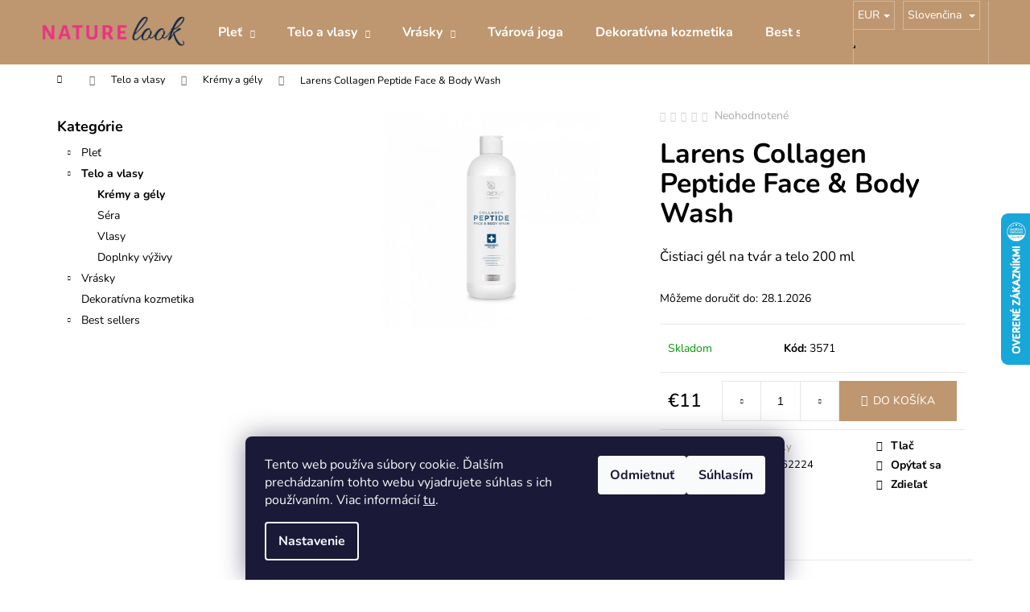

--- FILE ---
content_type: text/html; charset=utf-8
request_url: https://www.naturelook.eu/revital-shower-gel-200-ml/
body_size: 29359
content:
<!doctype html><html lang="sk" dir="ltr" class="header-background-dark external-fonts-loaded"><head><meta charset="utf-8" /><meta name="viewport" content="width=device-width,initial-scale=1" /><title>Larens Collagen Peptide Face &amp; Body Wash - Naturelook.eu</title><link rel="preconnect" href="https://cdn.myshoptet.com" /><link rel="dns-prefetch" href="https://cdn.myshoptet.com" /><link rel="preload" href="https://cdn.myshoptet.com/prj/dist/master/cms/libs/jquery/jquery-1.11.3.min.js" as="script" /><link href="https://cdn.myshoptet.com/prj/dist/master/cms/templates/frontend_templates/shared/css/font-face/nunito.css" rel="stylesheet"><link href="https://cdn.myshoptet.com/prj/dist/master/shop/dist/font-shoptet-12.css.d637f40c301981789c16.css" rel="stylesheet"><script>
dataLayer = [];
dataLayer.push({'shoptet' : {
    "pageId": 825,
    "pageType": "productDetail",
    "currency": "EUR",
    "currencyInfo": {
        "decimalSeparator": ",",
        "exchangeRate": 1,
        "priceDecimalPlaces": 2,
        "symbol": "\u20ac",
        "symbolLeft": 1,
        "thousandSeparator": " "
    },
    "language": "sk",
    "projectId": 453277,
    "product": {
        "id": 897,
        "guid": "d0655eea-eec7-11eb-81e9-ecf4bbd79d2f",
        "hasVariants": false,
        "codes": [
            {
                "code": 3571
            }
        ],
        "code": "3571",
        "name": "Larens Collagen Peptide Face & Body Wash",
        "appendix": "",
        "weight": 0,
        "manufacturerGuid": "1EF5334117C06A7C8E16DA0BA3DED3EE",
        "currentCategory": "Telo a vlasy | Kr\u00e9my a g\u00e9ly",
        "currentCategoryGuid": "90248396-ef7b-11eb-90ab-b8ca3a6a5ac4",
        "defaultCategory": "Telo a vlasy | Kr\u00e9my a g\u00e9ly",
        "defaultCategoryGuid": "90248396-ef7b-11eb-90ab-b8ca3a6a5ac4",
        "currency": "EUR",
        "priceWithVat": 11
    },
    "cartInfo": {
        "id": null,
        "freeShipping": false,
        "freeShippingFrom": 80,
        "leftToFreeGift": {
            "formattedPrice": "\u20ac0",
            "priceLeft": 0
        },
        "freeGift": false,
        "leftToFreeShipping": {
            "priceLeft": 80,
            "dependOnRegion": 0,
            "formattedPrice": "\u20ac80"
        },
        "discountCoupon": [],
        "getNoBillingShippingPrice": {
            "withoutVat": 0,
            "vat": 0,
            "withVat": 0
        },
        "cartItems": [],
        "taxMode": "ORDINARY"
    },
    "cart": [],
    "customer": {
        "priceRatio": 1,
        "priceListId": 1,
        "groupId": null,
        "registered": false,
        "mainAccount": false
    }
}});
dataLayer.push({'cookie_consent' : {
    "marketing": "denied",
    "analytics": "denied"
}});
document.addEventListener('DOMContentLoaded', function() {
    shoptet.consent.onAccept(function(agreements) {
        if (agreements.length == 0) {
            return;
        }
        dataLayer.push({
            'cookie_consent' : {
                'marketing' : (agreements.includes(shoptet.config.cookiesConsentOptPersonalisation)
                    ? 'granted' : 'denied'),
                'analytics': (agreements.includes(shoptet.config.cookiesConsentOptAnalytics)
                    ? 'granted' : 'denied')
            },
            'event': 'cookie_consent'
        });
    });
});
</script>

<!-- Google Tag Manager -->
<script>(function(w,d,s,l,i){w[l]=w[l]||[];w[l].push({'gtm.start':
new Date().getTime(),event:'gtm.js'});var f=d.getElementsByTagName(s)[0],
j=d.createElement(s),dl=l!='dataLayer'?'&l='+l:'';j.async=true;j.src=
'https://www.googletagmanager.com/gtm.js?id='+i+dl;f.parentNode.insertBefore(j,f);
})(window,document,'script','dataLayer','GTM-WWXK2F4L');</script>
<!-- End Google Tag Manager -->

<meta property="og:type" content="website"><meta property="og:site_name" content="naturelook.eu"><meta property="og:url" content="https://www.naturelook.eu/revital-shower-gel-200-ml/"><meta property="og:title" content="Larens Collagen Peptide Face &amp; Body Wash - Naturelook.eu"><meta name="author" content="Naturelook.eu"><meta name="web_author" content="Shoptet.sk"><meta name="dcterms.rightsHolder" content="www.naturelook.eu"><meta name="robots" content="index,follow"><meta property="og:image" content="https://cdn.myshoptet.com/usr/www.naturelook.eu/user/shop/big/897_collagen-peptide-face-body-wash--cistiaci-gel-na-tvar-a-telo--cistici-gel-na-oblicej--telo--200ml--larens.png?63bbcc69"><meta property="og:description" content="Regeneračný a vyživujúci gél s receptúrou založenou na formule Biopeptide Complex a Nutrivi vody. Gél dôkladne čistí bez rizika podráždenia. Používanie..."><meta name="description" content="Regeneračný a vyživujúci gél s receptúrou založenou na formule Biopeptide Complex a Nutrivi vody. Gél dôkladne čistí bez rizika podráždenia. Používanie..."><meta name="google-site-verification" content="fMaAcWzqOe44nUkcmApzD66V6RnUfICPbfyWa4OG_5c"><meta property="product:price:amount" content="11"><meta property="product:price:currency" content="EUR"><style>:root {--color-primary: #BE9770;--color-primary-h: 30;--color-primary-s: 38%;--color-primary-l: 59%;--color-primary-hover: #343434;--color-primary-hover-h: 0;--color-primary-hover-s: 0%;--color-primary-hover-l: 20%;--color-secondary: #BE9770;--color-secondary-h: 30;--color-secondary-s: 38%;--color-secondary-l: 59%;--color-secondary-hover: #343434;--color-secondary-hover-h: 0;--color-secondary-hover-s: 0%;--color-secondary-hover-l: 20%;--color-tertiary: #E2E2E2;--color-tertiary-h: 0;--color-tertiary-s: 0%;--color-tertiary-l: 89%;--color-tertiary-hover: #E2E2E2;--color-tertiary-hover-h: 0;--color-tertiary-hover-s: 0%;--color-tertiary-hover-l: 89%;--color-header-background: #BE9770;--template-font: "Nunito";--template-headings-font: "Nunito";--header-background-url: url("[data-uri]");--cookies-notice-background: #1A1937;--cookies-notice-color: #F8FAFB;--cookies-notice-button-hover: #f5f5f5;--cookies-notice-link-hover: #27263f;--templates-update-management-preview-mode-content: "Náhľad aktualizácií šablóny je aktívny pre váš prehliadač."}</style>
    
    <link href="https://cdn.myshoptet.com/prj/dist/master/shop/dist/main-12.less.a712b24f4ee06168baf8.css" rel="stylesheet" />
                <link href="https://cdn.myshoptet.com/prj/dist/master/shop/dist/mobile-header-v1-12.less.b339935b08864b3ce9dc.css" rel="stylesheet" />
    
    <script>var shoptet = shoptet || {};</script>
    <script src="https://cdn.myshoptet.com/prj/dist/master/shop/dist/main-3g-header.js.05f199e7fd2450312de2.js"></script>
<!-- User include --><!-- service 1228(847) html code header -->
<link 
rel="stylesheet" 
href="https://cdn.myshoptet.com/usr/dmartini.myshoptet.com/user/documents/upload/dmartini/shop_rating/shop_rating.min.css?140"
data-author="Dominik Martini" 
data-author-web="dmartini.cz">
<!-- project html code header -->
<!-- Global site tag (gtag.js) - Google Ads: 10851103280 -->
<script async src="https://www.googletagmanager.com/gtag/js?id=AW-10851103280"></script>
<script>
  window.dataLayer = window.dataLayer || [];
  function gtag(){dataLayer.push(arguments);}
  gtag('js', new Date());

  gtag('config', 'AW-10851103280');
</script>
<meta name="facebook-domain-verification" content="l1sffxfjjw2a1iqlcxjp4pmah0c9jt" />
<!-- Google tag (gtag.js) -->
<script async src="https://www.googletagmanager.com/gtag/js?id=G-NCX9Z6ZB70"></script>
<script>
  window.dataLayer = window.dataLayer || [];
  function gtag(){dataLayer.push(arguments);}
  gtag('js', new Date());

  gtag('config', 'G-NCX9Z6ZB70');
</script>

<script type="text/javascript">
var _hrq = _hrq || [];
    _hrq.push(['setKey', 'BCCCC98496E402AC4AF8D7339ECFE550']);
    _hrq.push(['setOrderId', 'CISLO_OBJEDNAVKY']);
    _hrq.push(['addProduct', 'NAZEV_PRODUKTU', 'CENA_ZA_KUS', 'POCET_KUSU', 'ITEM_ID']);
    _hrq.push(['addProduct', 'NAZEV_PRODUKTU', 'CENA_ZA_KUS', 'POCET_KUSU', 'ITEM_ID']);
    _hrq.push(['trackOrder']);

(function() {
    var ho = document.createElement('script'); ho.type = 'text/javascript'; ho.async = true;
    ho.src = 'https://im9.cz/sk/js/ext/2-roi-async.js';
    var s = document.getElementsByTagName('script')[0]; s.parentNode.insertBefore(ho, s);
})();
</script>
<!-- Google tag (gtag.js) -->
<script async src="https://www.googletagmanager.com/gtag/js?id=G-QZS7DVJV17"></script>
<script>
  window.dataLayer = window.dataLayer || [];
  function gtag(){dataLayer.push(arguments);}
  gtag('js', new Date());

  gtag('config', 'G-QZS7DVJV17');
</script>
<meta name="google-site-verification" content="fMaAcWzqOe44nUkcmApzD66V6RnUfICPbfyWa4OG_5c" />

<!-- /User include --><link rel="shortcut icon" href="/favicon.ico" type="image/x-icon" /><link rel="canonical" href="https://www.naturelook.eu/revital-shower-gel-200-ml/" /><link rel="alternate" hreflang="sk" href="https://www.naturelook.eu/revital-shower-gel-200-ml/" /><link rel="alternate" hreflang="cs" href="https://www.naturelook.eu/cs/revital-shower-gel-200-ml/" /><link rel="alternate" hreflang="en" href="https://www.naturelook.eu/en/collagen-peptide-face-body-wash-200-ml/" /><link rel="alternate" hreflang="de" href="https://www.naturelook.eu/de/larens-collagen-peptide-face-body-wash/" /><link rel="alternate" hreflang="x-default" href="https://www.naturelook.eu/revital-shower-gel-200-ml/" />    <script>
        var _hwq = _hwq || [];
        _hwq.push(['setKey', 'BCCCC98496E402AC4AF8D7339ECFE550']);
        _hwq.push(['setTopPos', '200']);
        _hwq.push(['showWidget', '22']);
        (function() {
            var ho = document.createElement('script');
            ho.src = 'https://sk.im9.cz/direct/i/gjs.php?n=wdgt&sak=BCCCC98496E402AC4AF8D7339ECFE550';
            var s = document.getElementsByTagName('script')[0]; s.parentNode.insertBefore(ho, s);
        })();
    </script>
    <!-- Global site tag (gtag.js) - Google Analytics -->
    <script async src="https://www.googletagmanager.com/gtag/js?id=G-NCX9Z6ZB70"></script>
    <script>
        
        window.dataLayer = window.dataLayer || [];
        function gtag(){dataLayer.push(arguments);}
        

                    console.debug('default consent data');

            gtag('consent', 'default', {"ad_storage":"denied","analytics_storage":"denied","ad_user_data":"denied","ad_personalization":"denied","wait_for_update":500});
            dataLayer.push({
                'event': 'default_consent'
            });
        
        gtag('js', new Date());

        
                gtag('config', 'G-NCX9Z6ZB70', {"groups":"GA4","send_page_view":false,"content_group":"productDetail","currency":"EUR","page_language":"sk"});
        
                gtag('config', 'AW-10851103280');
        
        
        
        
        
                    gtag('event', 'page_view', {"send_to":"GA4","page_language":"sk","content_group":"productDetail","currency":"EUR"});
        
                gtag('set', 'currency', 'EUR');

        gtag('event', 'view_item', {
            "send_to": "UA",
            "items": [
                {
                    "id": "3571",
                    "name": "Larens Collagen Peptide Face & Body Wash",
                    "category": "Telo a vlasy \/ Kr\u00e9my a g\u00e9ly",
                                        "brand": "Larens",
                                                            "price": 8.94
                }
            ]
        });
        
        
        
        
        
                    gtag('event', 'view_item', {"send_to":"GA4","page_language":"sk","content_group":"productDetail","value":8.9399999999999995,"currency":"EUR","items":[{"item_id":"3571","item_name":"Larens Collagen Peptide Face & Body Wash","item_brand":"Larens","item_category":"Telo a vlasy","item_category2":"Kr\u00e9my a g\u00e9ly","price":8.9399999999999995,"quantity":1,"index":0}]});
        
        
        
        
        
        
        
        document.addEventListener('DOMContentLoaded', function() {
            if (typeof shoptet.tracking !== 'undefined') {
                for (var id in shoptet.tracking.bannersList) {
                    gtag('event', 'view_promotion', {
                        "send_to": "UA",
                        "promotions": [
                            {
                                "id": shoptet.tracking.bannersList[id].id,
                                "name": shoptet.tracking.bannersList[id].name,
                                "position": shoptet.tracking.bannersList[id].position
                            }
                        ]
                    });
                }
            }

            shoptet.consent.onAccept(function(agreements) {
                if (agreements.length !== 0) {
                    console.debug('gtag consent accept');
                    var gtagConsentPayload =  {
                        'ad_storage': agreements.includes(shoptet.config.cookiesConsentOptPersonalisation)
                            ? 'granted' : 'denied',
                        'analytics_storage': agreements.includes(shoptet.config.cookiesConsentOptAnalytics)
                            ? 'granted' : 'denied',
                                                                                                'ad_user_data': agreements.includes(shoptet.config.cookiesConsentOptPersonalisation)
                            ? 'granted' : 'denied',
                        'ad_personalization': agreements.includes(shoptet.config.cookiesConsentOptPersonalisation)
                            ? 'granted' : 'denied',
                        };
                    console.debug('update consent data', gtagConsentPayload);
                    gtag('consent', 'update', gtagConsentPayload);
                    dataLayer.push(
                        { 'event': 'update_consent' }
                    );
                }
            });
        });
    </script>
<script>
    (function(t, r, a, c, k, i, n, g) { t['ROIDataObject'] = k;
    t[k]=t[k]||function(){ (t[k].q=t[k].q||[]).push(arguments) },t[k].c=i;n=r.createElement(a),
    g=r.getElementsByTagName(a)[0];n.async=1;n.src=c;g.parentNode.insertBefore(n,g)
    })(window, document, 'script', '//www.heureka.sk/ocm/sdk.js?source=shoptet&version=2&page=product_detail', 'heureka', 'sk');

    heureka('set_user_consent', 0);
</script>
</head><body class="desktop id-825 in-kremy-a-gely template-12 type-product type-detail multiple-columns-body columns-3 ums_forms_redesign--off ums_a11y_category_page--on ums_discussion_rating_forms--off ums_flags_display_unification--on ums_a11y_login--on mobile-header-version-1"><noscript>
    <style>
        #header {
            padding-top: 0;
            position: relative !important;
            top: 0;
        }
        .header-navigation {
            position: relative !important;
        }
        .overall-wrapper {
            margin: 0 !important;
        }
        body:not(.ready) {
            visibility: visible !important;
        }
    </style>
    <div class="no-javascript">
        <div class="no-javascript__title">Musíte zmeniť nastavenie vášho prehliadača</div>
        <div class="no-javascript__text">Pozrite sa na: <a href="https://www.google.com/support/bin/answer.py?answer=23852">Ako povoliť JavaScript vo vašom prehliadači</a>.</div>
        <div class="no-javascript__text">Ak používate software na blokovanie reklám, možno bude potrebné, aby ste povolili JavaScript z tejto stránky.</div>
        <div class="no-javascript__text">Ďakujeme.</div>
    </div>
</noscript>

        <div id="fb-root"></div>
        <script>
            window.fbAsyncInit = function() {
                FB.init({
                    autoLogAppEvents : true,
                    xfbml            : true,
                    version          : 'v24.0'
                });
            };
        </script>
        <script async defer crossorigin="anonymous" src="https://connect.facebook.net/sk_SK/sdk.js#xfbml=1&version=v24.0"></script>
<!-- Google Tag Manager (noscript) -->
<noscript><iframe src="https://www.googletagmanager.com/ns.html?id=GTM-WWXK2F4L"
height="0" width="0" style="display:none;visibility:hidden"></iframe></noscript>
<!-- End Google Tag Manager (noscript) -->

    <div class="siteCookies siteCookies--bottom siteCookies--dark js-siteCookies" role="dialog" data-testid="cookiesPopup" data-nosnippet>
        <div class="siteCookies__form">
            <div class="siteCookies__content">
                <div class="siteCookies__text">
                    Tento web používa súbory cookie. Ďalším prechádzaním tohto webu vyjadrujete súhlas s ich používaním. Viac informácií <a href="https://453277.myshoptet.com/podmienky-ochrany-osobnych-udajov/" target="\" _blank="" rel="\" noreferrer="">tu</a>.
                </div>
                <p class="siteCookies__links">
                    <button class="siteCookies__link js-cookies-settings" aria-label="Nastavenia cookies" data-testid="cookiesSettings">Nastavenie</button>
                </p>
            </div>
            <div class="siteCookies__buttonWrap">
                                    <button class="siteCookies__button js-cookiesConsentSubmit" value="reject" aria-label="Odmietnuť cookies" data-testid="buttonCookiesReject">Odmietnuť</button>
                                <button class="siteCookies__button js-cookiesConsentSubmit" value="all" aria-label="Prijať cookies" data-testid="buttonCookiesAccept">Súhlasím</button>
            </div>
        </div>
        <script>
            document.addEventListener("DOMContentLoaded", () => {
                const siteCookies = document.querySelector('.js-siteCookies');
                document.addEventListener("scroll", shoptet.common.throttle(() => {
                    const st = document.documentElement.scrollTop;
                    if (st > 1) {
                        siteCookies.classList.add('siteCookies--scrolled');
                    } else {
                        siteCookies.classList.remove('siteCookies--scrolled');
                    }
                }, 100));
            });
        </script>
    </div>
<a href="#content" class="skip-link sr-only">Prejsť na obsah</a><div class="overall-wrapper">
    <div class="user-action">
                        <dialog id="login" class="dialog dialog--modal dialog--fullscreen js-dialog--modal" aria-labelledby="loginHeading">
        <div class="dialog__close dialog__close--arrow">
                        <button type="button" class="btn toggle-window-arr" data-dialog-close data-testid="backToShop">Späť <span>do obchodu</span></button>
            </div>
        <div class="dialog__wrapper">
            <div class="dialog__content dialog__content--form">
                <div class="dialog__header">
                    <h2 id="loginHeading" class="dialog__heading dialog__heading--login">Prihlásenie k vášmu účtu</h2>
                </div>
                <div id="customerLogin" class="dialog__body">
                    <form action="/action/Customer/Login/" method="post" id="formLoginIncluded" class="csrf-enabled formLogin" data-testid="formLogin"><input type="hidden" name="referer" value="" /><div class="form-group"><div class="input-wrapper email js-validated-element-wrapper no-label"><input type="email" name="email" class="form-control" autofocus placeholder="E-mailová adresa (napr. jan@novak.sk)" data-testid="inputEmail" autocomplete="email" required /></div></div><div class="form-group"><div class="input-wrapper password js-validated-element-wrapper no-label"><input type="password" name="password" class="form-control" placeholder="Heslo" data-testid="inputPassword" autocomplete="current-password" required /><span class="no-display">Nemôžete vyplniť toto pole</span><input type="text" name="surname" value="" class="no-display" /></div></div><div class="form-group"><div class="login-wrapper"><button type="submit" class="btn btn-secondary btn-text btn-login" data-testid="buttonSubmit">Prihlásiť sa</button><div class="password-helper"><a href="/registracia/" data-testid="signup" rel="nofollow">Nová registrácia</a><a href="/klient/zabudnute-heslo/" rel="nofollow">Zabudnuté heslo</a></div></div></div><div class="social-login-buttons"><div class="social-login-buttons-divider"><span>alebo</span></div><div class="form-group"><a href="/action/Social/login/?provider=Facebook" class="login-btn facebook" rel="nofollow"><span class="login-facebook-icon"></span><strong>Prihlásiť sa cez Facebook</strong></a></div><div class="form-group"><a href="/action/Social/login/?provider=Google" class="login-btn google" rel="nofollow"><span class="login-google-icon"></span><strong>Prihlásiť sa cez Google</strong></a></div></div></form>
                </div>
            </div>
        </div>
    </dialog>
            </div>
<header id="header"><div class="container navigation-wrapper"><div class="site-name"><a href="/" data-testid="linkWebsiteLogo"><img src="https://cdn.myshoptet.com/usr/www.naturelook.eu/user/logos/naturelook_bezpozadia.png" alt="Naturelook.eu" fetchpriority="low" /></a></div><nav id="navigation" aria-label="Hlavné menu" data-collapsible="true"><div class="navigation-in menu"><ul class="menu-level-1" role="menubar" data-testid="headerMenuItems"><li class="menu-item-706 ext" role="none"><a href="/plet/" data-testid="headerMenuItem" role="menuitem" aria-haspopup="true" aria-expanded="false"><b>Pleť</b><span class="submenu-arrow"></span></a><ul class="menu-level-2" aria-label="Pleť" tabindex="-1" role="menu"><li class="menu-item-795" role="none"><a href="/cistenie-a-piling/" data-image="https://cdn.myshoptet.com/usr/www.naturelook.eu/user/categories/thumb/screenshot_206.jpg" data-testid="headerMenuItem" role="menuitem"><span>Čistenie a píling</span></a>
                        </li><li class="menu-item-798" role="none"><a href="/sera-plet/" data-testid="headerMenuItem" role="menuitem"><span>Séra</span></a>
                        </li><li class="menu-item-801" role="none"><a href="/hydratacia/" data-testid="headerMenuItem" role="menuitem"><span>Hydratácia pleti</span></a>
                        </li><li class="menu-item-804" role="none"><a href="/akne/" data-testid="headerMenuItem" role="menuitem"><span>Akné</span></a>
                        </li><li class="menu-item-807" role="none"><a href="/pigmentove-skvrny/" data-testid="headerMenuItem" role="menuitem"><span>Pigmentové škvrny</span></a>
                        </li><li class="menu-item-810" role="none"><a href="/sucha-plet/" data-testid="headerMenuItem" role="menuitem"><span>Suchá pleť</span></a>
                        </li><li class="menu-item-813" role="none"><a href="/problematicka-plet/" data-testid="headerMenuItem" role="menuitem"><span>Problematická pleť</span></a>
                        </li><li class="menu-item-816" role="none"><a href="/zrela-plet/" data-testid="headerMenuItem" role="menuitem"><span>Zrelá pleť</span></a>
                        </li><li class="menu-item-819" role="none"><a href="/oci-a-pery/" data-testid="headerMenuItem" role="menuitem"><span>Oči a pery</span></a>
                        </li><li class="menu-item-822" role="none"><a href="/masaz-tvare/" data-testid="headerMenuItem" role="menuitem"><span>Masáž tváre</span></a>
                        </li></ul></li>
<li class="menu-item-709 ext" role="none"><a href="/telo-a-vlasy/" data-testid="headerMenuItem" role="menuitem" aria-haspopup="true" aria-expanded="false"><b>Telo a vlasy</b><span class="submenu-arrow"></span></a><ul class="menu-level-2" aria-label="Telo a vlasy" tabindex="-1" role="menu"><li class="menu-item-825 active" role="none"><a href="/kremy-a-gely/" data-testid="headerMenuItem" role="menuitem"><span>Krémy a gély</span></a>
                        </li><li class="menu-item-828" role="none"><a href="/sera/" data-testid="headerMenuItem" role="menuitem"><span>Séra</span></a>
                        </li><li class="menu-item-831" role="none"><a href="/vlasy/" data-testid="headerMenuItem" role="menuitem"><span>Vlasy</span></a>
                        </li><li class="menu-item-834" role="none"><a href="/doplnky-vyzivy/" data-testid="headerMenuItem" role="menuitem"><span>Doplnky výživy</span></a>
                        </li></ul></li>
<li class="menu-item-712 ext" role="none"><a href="/vrasky/" data-testid="headerMenuItem" role="menuitem" aria-haspopup="true" aria-expanded="false"><b>Vrásky</b><span class="submenu-arrow"></span></a><ul class="menu-level-2" aria-label="Vrásky" tabindex="-1" role="menu"><li class="menu-item-837" role="none"><a href="/kyselina-hyaluronova/" data-testid="headerMenuItem" role="menuitem"><span>Kyselina hyaluronová</span></a>
                        </li><li class="menu-item-840" role="none"><a href="/naplaste-na-vrasky/" data-testid="headerMenuItem" role="menuitem"><span>Náplaste a tejpy na vrásky</span></a>
                        </li><li class="menu-item-843" role="none"><a href="/kolagen/" data-testid="headerMenuItem" role="menuitem"><span>Kolagén</span></a>
                        </li><li class="menu-item-846" role="none"><a href="/kremy/" data-testid="headerMenuItem" role="menuitem"><span>Krémy</span></a>
                        </li><li class="menu-item-849" role="none"><a href="/masky-a-oleje/" data-testid="headerMenuItem" role="menuitem"><span>Masky a oleje</span></a>
                        </li></ul></li>
<li class="menu-item-884" role="none"><a href="/tvarovajoga/" target="blank" data-testid="headerMenuItem" role="menuitem" aria-expanded="false"><b>Tvárová joga</b></a></li>
<li class="menu-item-715" role="none"><a href="/dekorativna-kozmetika/" data-testid="headerMenuItem" role="menuitem" aria-expanded="false"><b>Dekoratívna kozmetika</b></a></li>
<li class="menu-item-718 ext" role="none"><a href="/best-sellers/" data-testid="headerMenuItem" role="menuitem" aria-haspopup="true" aria-expanded="false"><b>Best sellers</b><span class="submenu-arrow"></span></a><ul class="menu-level-2" aria-label="Best sellers" tabindex="-1" role="menu"><li class="menu-item-852" role="none"><a href="/balicky/" data-testid="headerMenuItem" role="menuitem"><span>Balíčky</span></a>
                        </li><li class="menu-item-855" role="none"><a href="/produkty/" data-testid="headerMenuItem" role="menuitem"><span>Produkty</span></a>
                        </li></ul></li>
</ul>
    <ul class="navigationActions" role="menu">
                    <li class="ext" role="none">
                <a href="#">
                                            <span class="navigationActions__flagWrapper">
                            <span>EUR /</span>
                            <svg class="shp-flag shp-flag-SK navigationActions__flag navigationActions__flag-right">
                                <use xlink:href="#shp-flag-SK"></use>
                            </svg>
                        </span>
                                        <span class="submenu-arrow"></span>
                </a>
                <ul class="navigationActions__submenu menu-level-2" role="menu">
                    <li role="none">
                                                    <ul role="menu">
                                                                    <li class="navigationActions__submenu__item" role="none">
                                        <a href="/action/Currency/changeCurrency/?currencyCode=CZK" rel="nofollow" role="menuitem">CZK</a>
                                    </li>
                                                                    <li class="navigationActions__submenu__item navigationActions__submenu__item--active" role="none">
                                        <a href="/action/Currency/changeCurrency/?currencyCode=EUR" rel="nofollow" role="menuitem">EUR</a>
                                    </li>
                                                            </ul>
                                                                            <ul role="menu">
                                                                    <li class="navigationActions__submenu__item  navigationActions__submenu__item--active" role="none">
                                        <a href="/action/Language/changeLanguage/?language=sk" class="navigationActions__link--flag" rel="nofollow" role="menuitem">
                                            <span class="navigationActions__flagWrapper">
                                                <svg class="shp-flag shp-flag-SK navigationActions__flag navigationActions__flag-left">
                                                    <use xlink:href="#shp-flag-SK"></use>
                                                </svg>
                                                <span>Slovenčina</span>
                                            </span>
                                        </a>
                                    </li>
                                                                    <li class="navigationActions__submenu__item" role="none">
                                        <a href="/action/Language/changeLanguage/?language=cs" class="navigationActions__link--flag" rel="nofollow" role="menuitem">
                                            <span class="navigationActions__flagWrapper">
                                                <svg class="shp-flag shp-flag-CZ navigationActions__flag navigationActions__flag-left">
                                                    <use xlink:href="#shp-flag-CZ"></use>
                                                </svg>
                                                <span>Čeština</span>
                                            </span>
                                        </a>
                                    </li>
                                                                    <li class="navigationActions__submenu__item" role="none">
                                        <a href="/action/Language/changeLanguage/?language=en" class="navigationActions__link--flag" rel="nofollow" role="menuitem">
                                            <span class="navigationActions__flagWrapper">
                                                <svg class="shp-flag shp-flag-GB navigationActions__flag navigationActions__flag-left">
                                                    <use xlink:href="#shp-flag-GB"></use>
                                                </svg>
                                                <span>English</span>
                                            </span>
                                        </a>
                                    </li>
                                                                    <li class="navigationActions__submenu__item" role="none">
                                        <a href="/action/Language/changeLanguage/?language=de" class="navigationActions__link--flag" rel="nofollow" role="menuitem">
                                            <span class="navigationActions__flagWrapper">
                                                <svg class="shp-flag shp-flag-DE navigationActions__flag navigationActions__flag-left">
                                                    <use xlink:href="#shp-flag-DE"></use>
                                                </svg>
                                                <span>Deutsch</span>
                                            </span>
                                        </a>
                                    </li>
                                                            </ul>
                                            </li>
                </ul>
            </li>
                            <li role="none">
                                    <a href="/login/?backTo=%2Frevital-shower-gel-200-ml%2F" rel="nofollow" data-testid="signin" role="menuitem"><span>Prihlásenie</span></a>
                            </li>
                        </ul>
</div><span class="navigation-close"></span></nav><div class="menu-helper" data-testid="hamburgerMenu"><span>Viac</span></div>

    <div class="navigation-buttons">
            <div class="languagesMenu">
        <button id="topNavigationDropdown" class="languagesMenu__flags" type="button" data-toggle="dropdown" aria-haspopup="true" aria-expanded="false">
            <svg aria-hidden="true" style="position: absolute; width: 0; height: 0; overflow: hidden;" version="1.1" xmlns="http://www.w3.org/2000/svg" xmlns:xlink="http://www.w3.org/1999/xlink"><defs><symbol id="shp-flag-SK" viewBox="0 0 32 32"><title>SK</title><path fill="#f0f0f0" style="fill: var(--color21, #f0f0f0)" d="M0 5.334h32v21.333h-32v-21.333z"></path><path fill="#0052b4" style="fill: var(--color20, #0052b4)" d="M0 12.29h32v7.42h-32v-7.42z"></path><path fill="#d80027" style="fill: var(--color19, #d80027)" d="M0 19.71h32v6.957h-32v-6.956z"></path><path fill="#f0f0f0" style="fill: var(--color21, #f0f0f0)" d="M8.092 11.362v5.321c0 3.027 3.954 3.954 3.954 3.954s3.954-0.927 3.954-3.954v-5.321h-7.908z"></path><path fill="#d80027" style="fill: var(--color19, #d80027)" d="M9.133 11.518v5.121c0 0.342 0.076 0.665 0.226 0.968 1.493 0 3.725 0 5.373 0 0.15-0.303 0.226-0.626 0.226-0.968v-5.121h-5.826z"></path><path fill="#f0f0f0" style="fill: var(--color21, #f0f0f0)" d="M13.831 15.089h-1.339v-0.893h0.893v-0.893h-0.893v-0.893h-0.893v0.893h-0.893v0.893h0.893v0.893h-1.339v0.893h1.339v0.893h0.893v-0.893h1.339z"></path><path fill="#0052b4" style="fill: var(--color20, #0052b4)" d="M10.577 18.854c0.575 0.361 1.166 0.571 1.469 0.665 0.303-0.093 0.894-0.303 1.469-0.665 0.58-0.365 0.987-0.782 1.218-1.246-0.255-0.18-0.565-0.286-0.901-0.286-0.122 0-0.241 0.015-0.355 0.041-0.242-0.55-0.791-0.934-1.43-0.934s-1.188 0.384-1.43 0.934c-0.114-0.027-0.233-0.041-0.355-0.041-0.336 0-0.646 0.106-0.901 0.286 0.231 0.465 0.637 0.882 1.217 1.246z"></path></symbol><symbol id="shp-flag-CZ" viewBox="0 0 32 32"><title>CZ</title><path fill="#0052b4" style="fill: var(--color20, #0052b4)" d="M0 5.334h32v21.333h-32v-21.333z"></path><path fill="#d80027" style="fill: var(--color19, #d80027)" d="M32 16v10.666h-32l13.449-10.666z"></path><path fill="#f0f0f0" style="fill: var(--color21, #f0f0f0)" d="M32 5.334v10.666h-18.551l-13.449-10.666z"></path></symbol><symbol id="shp-flag-GB" viewBox="0 0 32 32"><title>GB</title><path fill="#f0f0f0" style="fill: var(--color21, #f0f0f0)" d="M0 5.333h32v21.334h-32v-21.334z"></path><path fill="#d80027" style="fill: var(--color19, #d80027)" d="M18 5.333h-4v8.667h-14v4h14v8.667h4v-8.667h14v-4h-14z"></path><path fill="#0052b4" style="fill: var(--color20, #0052b4)" d="M24.612 19.71l7.388 4.105v-4.105z"></path><path fill="#0052b4" style="fill: var(--color20, #0052b4)" d="M19.478 19.71l12.522 6.957v-1.967l-8.981-4.989z"></path><path fill="#0052b4" style="fill: var(--color20, #0052b4)" d="M28.665 26.666l-9.186-5.104v5.104z"></path><path fill="#f0f0f0" style="fill: var(--color21, #f0f0f0)" d="M19.478 19.71l12.522 6.957v-1.967l-8.981-4.989z"></path><path fill="#d80027" style="fill: var(--color19, #d80027)" d="M19.478 19.71l12.522 6.957v-1.967l-8.981-4.989z"></path><path fill="#0052b4" style="fill: var(--color20, #0052b4)" d="M5.646 19.71l-5.646 3.137v-3.137z"></path><path fill="#0052b4" style="fill: var(--color20, #0052b4)" d="M12.522 20.594v6.072h-10.929z"></path><path fill="#d80027" style="fill: var(--color19, #d80027)" d="M8.981 19.71l-8.981 4.989v1.967l12.522-6.957z"></path><path fill="#0052b4" style="fill: var(--color20, #0052b4)" d="M7.388 12.29l-7.388-4.105v4.105z"></path><path fill="#0052b4" style="fill: var(--color20, #0052b4)" d="M12.522 12.29l-12.522-6.957v1.967l8.981 4.989z"></path><path fill="#0052b4" style="fill: var(--color20, #0052b4)" d="M3.335 5.333l9.186 5.104v-5.104z"></path><path fill="#f0f0f0" style="fill: var(--color21, #f0f0f0)" d="M12.522 12.29l-12.522-6.957v1.967l8.981 4.989z"></path><path fill="#d80027" style="fill: var(--color19, #d80027)" d="M12.522 12.29l-12.522-6.957v1.967l8.981 4.989z"></path><path fill="#0052b4" style="fill: var(--color20, #0052b4)" d="M26.354 12.29l5.646-3.137v3.137z"></path><path fill="#0052b4" style="fill: var(--color20, #0052b4)" d="M19.478 11.405v-6.072h10.929z"></path><path fill="#d80027" style="fill: var(--color19, #d80027)" d="M23.019 12.29l8.981-4.989v-1.967l-12.522 6.957z"></path></symbol><symbol id="shp-flag-DE" viewBox="0 0 32 32"><title>DE</title><path fill="#d80027" style="fill: var(--color19, #d80027)" d="M0 5.333h32v21.334h-32v-21.334z"></path><path fill="#000" style="fill: var(--color9, #000)" d="M0 5.333h32v7.111h-32v-7.111z"></path><path fill="#ffda44" style="fill: var(--color17, #ffda44)" d="M0 19.555h32v7.111h-32v-7.111z"></path></symbol></defs></svg>
            <svg class="shp-flag shp-flag-SK">
                <use xlink:href="#shp-flag-SK"></use>
            </svg>
            <span class="caret"></span>
        </button>
        <div class="languagesMenu__content" aria-labelledby="topNavigationDropdown">
                            <div class="languagesMenu__box toggle-window js-languagesMenu__box" data-hover="true" data-target="currency">
                    <div class="languagesMenu__header languagesMenu__header--name">Mena</div>
                    <div class="languagesMenu__header languagesMenu__header--actual" data-toggle="dropdown">EUR<span class="caret"></span></div>
                    <ul class="languagesMenu__list languagesMenu__list--currency">
                                                    <li class="languagesMenu__list__item">
                                <a href="/action/Currency/changeCurrency/?currencyCode=CZK" rel="nofollow" class="languagesMenu__list__link languagesMenu__list__link--currency">CZK</a>
                            </li>
                                                    <li class="languagesMenu__list__item">
                                <a href="/action/Currency/changeCurrency/?currencyCode=EUR" rel="nofollow" class="languagesMenu__list__link languagesMenu__list__link--currency">EUR</a>
                            </li>
                                            </ul>
                </div>
                                        <div class="languagesMenu__box toggle-window js-languagesMenu__box" data-hover="true" data-target="language">
                    <div class="languagesMenu__header languagesMenu__header--name">Jazyk</div>
                    <div class="languagesMenu__header languagesMenu__header--actual" data-toggle="dropdown">
                                                                                    
                                    Slovenčina
                                
                                                                                                                                                                                                                                        <span class="caret"></span>
                    </div>
                    <ul class="languagesMenu__list languagesMenu__list--language">
                                                    <li>
                                <a href="/action/Language/changeLanguage/?language=sk" rel="nofollow" class="languagesMenu__list__link">
                                    <svg class="shp-flag shp-flag-SK">
                                        <use xlink:href="#shp-flag-SK"></use>
                                    </svg>
                                    <span class="languagesMenu__list__name languagesMenu__list__name--actual">Slovenčina</span>
                                </a>
                            </li>
                                                    <li>
                                <a href="/action/Language/changeLanguage/?language=cs" rel="nofollow" class="languagesMenu__list__link">
                                    <svg class="shp-flag shp-flag-CZ">
                                        <use xlink:href="#shp-flag-CZ"></use>
                                    </svg>
                                    <span class="languagesMenu__list__name">Čeština</span>
                                </a>
                            </li>
                                                    <li>
                                <a href="/action/Language/changeLanguage/?language=en" rel="nofollow" class="languagesMenu__list__link">
                                    <svg class="shp-flag shp-flag-GB">
                                        <use xlink:href="#shp-flag-GB"></use>
                                    </svg>
                                    <span class="languagesMenu__list__name">English</span>
                                </a>
                            </li>
                                                    <li>
                                <a href="/action/Language/changeLanguage/?language=de" rel="nofollow" class="languagesMenu__list__link">
                                    <svg class="shp-flag shp-flag-DE">
                                        <use xlink:href="#shp-flag-DE"></use>
                                    </svg>
                                    <span class="languagesMenu__list__name">Deutsch</span>
                                </a>
                            </li>
                                            </ul>
                </div>
                    </div>
    </div>
        <a href="#" class="toggle-window" data-target="search" data-testid="linkSearchIcon"><span class="sr-only">Hľadať</span></a>
                    
        <button class="top-nav-button top-nav-button-login" type="button" data-dialog-id="login" aria-haspopup="dialog" aria-controls="login" data-testid="signin">
            <span class="sr-only">Prihlásenie</span>
        </button>
                    <a href="/kosik/" class="toggle-window cart-count" data-target="cart" data-testid="headerCart" rel="nofollow" aria-haspopup="dialog" aria-expanded="false" aria-controls="cart-widget"><span class="sr-only">Nákupný košík</span></a>
        <a href="#" class="toggle-window" data-target="navigation" data-testid="hamburgerMenu"><span class="sr-only">Menu</span></a>
    </div>

</div></header><!-- / header -->


<div id="content-wrapper" class="container content-wrapper">
    
                                <div class="breadcrumbs navigation-home-icon-wrapper" itemscope itemtype="https://schema.org/BreadcrumbList">
                                                                            <span id="navigation-first" data-basetitle="Naturelook.eu" itemprop="itemListElement" itemscope itemtype="https://schema.org/ListItem">
                <a href="/" itemprop="item" class="navigation-home-icon"><span class="sr-only" itemprop="name">Domov</span></a>
                <span class="navigation-bullet">/</span>
                <meta itemprop="position" content="1" />
            </span>
                                <span id="navigation-1" itemprop="itemListElement" itemscope itemtype="https://schema.org/ListItem">
                <a href="/telo-a-vlasy/" itemprop="item" data-testid="breadcrumbsSecondLevel"><span itemprop="name">Telo a vlasy</span></a>
                <span class="navigation-bullet">/</span>
                <meta itemprop="position" content="2" />
            </span>
                                <span id="navigation-2" itemprop="itemListElement" itemscope itemtype="https://schema.org/ListItem">
                <a href="/kremy-a-gely/" itemprop="item" data-testid="breadcrumbsSecondLevel"><span itemprop="name">Krémy a gély</span></a>
                <span class="navigation-bullet">/</span>
                <meta itemprop="position" content="3" />
            </span>
                                            <span id="navigation-3" itemprop="itemListElement" itemscope itemtype="https://schema.org/ListItem" data-testid="breadcrumbsLastLevel">
                <meta itemprop="item" content="https://www.naturelook.eu/revital-shower-gel-200-ml/" />
                <meta itemprop="position" content="4" />
                <span itemprop="name" data-title="Larens Collagen Peptide Face &amp; Body Wash">Larens Collagen Peptide Face &amp; Body Wash <span class="appendix"></span></span>
            </span>
            </div>
            
    <div class="content-wrapper-in">
                                                <aside class="sidebar sidebar-left"  data-testid="sidebarMenu">
                                                                                                <div class="sidebar-inner">
                                                                                                        <div class="box box-bg-variant box-categories">    <div class="skip-link__wrapper">
        <span id="categories-start" class="skip-link__target js-skip-link__target sr-only" tabindex="-1">&nbsp;</span>
        <a href="#categories-end" class="skip-link skip-link--start sr-only js-skip-link--start">Preskočiť kategórie</a>
    </div>

<h4>Kategórie</h4>


<div id="categories"><div class="categories cat-01 expandable external" id="cat-706"><div class="topic"><a href="/plet/">Pleť<span class="cat-trigger">&nbsp;</span></a></div>

    </div><div class="categories cat-02 expandable active expanded" id="cat-709"><div class="topic child-active"><a href="/telo-a-vlasy/">Telo a vlasy<span class="cat-trigger">&nbsp;</span></a></div>

                    <ul class=" active expanded">
                                        <li class="
                active                                                 ">
                <a href="/kremy-a-gely/">
                    Krémy a gély
                                    </a>
                                                                </li>
                                <li >
                <a href="/sera/">
                    Séra
                                    </a>
                                                                </li>
                                <li >
                <a href="/vlasy/">
                    Vlasy
                                    </a>
                                                                </li>
                                <li >
                <a href="/doplnky-vyzivy/">
                    Doplnky výživy
                                    </a>
                                                                </li>
                </ul>
    </div><div class="categories cat-01 expandable external" id="cat-712"><div class="topic"><a href="/vrasky/">Vrásky<span class="cat-trigger">&nbsp;</span></a></div>

    </div><div class="categories cat-02 expanded" id="cat-715"><div class="topic"><a href="/dekorativna-kozmetika/">Dekoratívna kozmetika<span class="cat-trigger">&nbsp;</span></a></div></div><div class="categories cat-01 expandable external" id="cat-718"><div class="topic"><a href="/best-sellers/">Best sellers<span class="cat-trigger">&nbsp;</span></a></div>

    </div></div>

    <div class="skip-link__wrapper">
        <a href="#categories-start" class="skip-link skip-link--end sr-only js-skip-link--end" tabindex="-1" hidden>Preskočiť kategórie</a>
        <span id="categories-end" class="skip-link__target js-skip-link__target sr-only" tabindex="-1">&nbsp;</span>
    </div>
</div>
                                                                                                                                    </div>
                                                            </aside>
                            <main id="content" class="content narrow">
                            
<div class="p-detail" itemscope itemtype="https://schema.org/Product">

    
    <meta itemprop="name" content="Larens Collagen Peptide Face &amp; Body Wash" />
    <meta itemprop="category" content="Úvodná stránka &gt; Telo a vlasy &gt; Krémy a gély &gt; Larens Collagen Peptide Face &amp;amp; Body Wash" />
    <meta itemprop="url" content="https://www.naturelook.eu/revital-shower-gel-200-ml/" />
    <meta itemprop="image" content="https://cdn.myshoptet.com/usr/www.naturelook.eu/user/shop/big/897_collagen-peptide-face-body-wash--cistiaci-gel-na-tvar-a-telo--cistici-gel-na-oblicej--telo--200ml--larens.png?63bbcc69" />
            <meta itemprop="description" content="Čistiaci gél na tvár a telo 200 ml" />
                <span class="js-hidden" itemprop="manufacturer" itemscope itemtype="https://schema.org/Organization">
            <meta itemprop="name" content="Larens" />
        </span>
        <span class="js-hidden" itemprop="brand" itemscope itemtype="https://schema.org/Brand">
            <meta itemprop="name" content="Larens" />
        </span>
                            <meta itemprop="gtin13" content="5903678062224" />            
        <div class="p-detail-inner">

        <div class="p-data-wrapper">
            <div class="p-detail-inner-header">
                            <div class="stars-wrapper">
            
<span class="stars star-list">
                                                <a class="star star-off show-tooltip show-ratings" title="    Hodnotenie:
            Neohodnotené    "
                   href="#ratingTab" data-toggle="tab" data-external="1" data-force-scroll="1"></a>
                    
                                                <a class="star star-off show-tooltip show-ratings" title="    Hodnotenie:
            Neohodnotené    "
                   href="#ratingTab" data-toggle="tab" data-external="1" data-force-scroll="1"></a>
                    
                                                <a class="star star-off show-tooltip show-ratings" title="    Hodnotenie:
            Neohodnotené    "
                   href="#ratingTab" data-toggle="tab" data-external="1" data-force-scroll="1"></a>
                    
                                                <a class="star star-off show-tooltip show-ratings" title="    Hodnotenie:
            Neohodnotené    "
                   href="#ratingTab" data-toggle="tab" data-external="1" data-force-scroll="1"></a>
                    
                                                <a class="star star-off show-tooltip show-ratings" title="    Hodnotenie:
            Neohodnotené    "
                   href="#ratingTab" data-toggle="tab" data-external="1" data-force-scroll="1"></a>
                    
    </span>
            <a class="stars-label" href="#ratingTab" data-toggle="tab" data-external="1" data-force-scroll="1">
                                Neohodnotené                    </a>
        </div>
                    <h1>
                      Larens Collagen Peptide Face &amp; Body Wash                </h1>
            </div>

                            <div class="p-short-description" data-testid="productCardShortDescr">
                    <p>Čistiaci gél na tvár a telo 200 ml</p>
                </div>
            

            <form action="/action/Cart/addCartItem/" method="post" id="product-detail-form" class="pr-action csrf-enabled" data-testid="formProduct">
                <meta itemprop="productID" content="897" /><meta itemprop="identifier" content="d0655eea-eec7-11eb-81e9-ecf4bbd79d2f" /><meta itemprop="sku" content="3571" /><span itemprop="offers" itemscope itemtype="https://schema.org/Offer"><link itemprop="availability" href="https://schema.org/InStock" /><meta itemprop="url" content="https://www.naturelook.eu/revital-shower-gel-200-ml/" /><meta itemprop="price" content="11.00" /><meta itemprop="priceCurrency" content="EUR" /><link itemprop="itemCondition" href="https://schema.org/NewCondition" /></span><input type="hidden" name="productId" value="897" /><input type="hidden" name="priceId" value="912" /><input type="hidden" name="language" value="sk" />

                <div class="p-variants-block">
                                    <table class="detail-parameters">
                        <tbody>
                        
                        
                                                                            <tr>
                                <th colspan="2">
                                    <span class="delivery-time-label">Môžeme doručiť do:</span>
                                                                <div class="delivery-time" data-testid="deliveryTime">
                <span>
            28.1.2026
        </span>
    </div>
                                                                                </th>
                            </tr>
                                                                        </tbody>
                    </table>
                            </div>



            <div class="p-basic-info-block">
                <div class="block">
                                                            

    
    <span class="availability-label" style="color: #009901" data-testid="labelAvailability">
                    Skladom            </span>
    
                                </div>
                <div class="block">
                                            <span class="p-code">
        <span class="p-code-label">Kód:</span>
                    <span>3571</span>
            </span>
                </div>
                <div class="block">
                                                        </div>
            </div>

                                        
            <div class="p-to-cart-block">
                            <div class="p-final-price-wrapper">
                                                            <strong class="price-final" data-testid="productCardPrice">
            <span class="price-final-holder">
                €11
    

        </span>
    </strong>
                                            <span class="price-measure">
                    
                        </span>
                    
                </div>
                            <div class="p-add-to-cart-wrapper">
                                <div class="add-to-cart" data-testid="divAddToCart">
                
<span class="quantity">
    <span
        class="increase-tooltip js-increase-tooltip"
        data-trigger="manual"
        data-container="body"
        data-original-title="Nie je možné zakúpiť viac než 9999 ks."
        aria-hidden="true"
        role="tooltip"
        data-testid="tooltip">
    </span>

    <span
        class="decrease-tooltip js-decrease-tooltip"
        data-trigger="manual"
        data-container="body"
        data-original-title="Minimálne množstvo, ktoré je možné zakúpiť je 1 ks."
        aria-hidden="true"
        role="tooltip"
        data-testid="tooltip">
    </span>
    <label>
        <input
            type="number"
            name="amount"
            value="1"
            class="amount"
            autocomplete="off"
            data-decimals="0"
                        step="1"
            min="1"
            max="9999"
            aria-label="Množstvo"
            data-testid="cartAmount"/>
    </label>

    <button
        class="increase"
        type="button"
        aria-label="Zvýšiť množstvo o 1"
        data-testid="increase">
            <span class="increase__sign">&plus;</span>
    </button>

    <button
        class="decrease"
        type="button"
        aria-label="Znížiť množstvo o 1"
        data-testid="decrease">
            <span class="decrease__sign">&minus;</span>
    </button>
</span>
                    
                <button type="submit" class="btn btn-conversion add-to-cart-button" data-testid="buttonAddToCart" aria-label="Do košíka Larens Collagen Peptide Face &amp; Body Wash">Do košíka</button>
            
            </div>
                            </div>
            </div>


            </form>

            
            

            <div class="p-param-block">
                <div class="detail-parameters-wrapper">
                    <table class="detail-parameters second">
                        <tr>
    <th>
        <span class="row-header-label">
            Kategória<span class="row-header-label-colon">:</span>
        </span>
    </th>
    <td>
        <a href="/kremy-a-gely/">Krémy a gély</a>    </td>
</tr>
    <tr class="productEan">
      <th>
          <span class="row-header-label productEan__label">
              EAN<span class="row-header-label-colon">:</span>
          </span>
      </th>
      <td>
          <span class="productEan__value">5903678062224</span>
      </td>
  </tr>
                    </table>
                </div>
                <div class="social-buttons-wrapper">
                    <div class="link-icons" data-testid="productDetailActionIcons">
    <a href="#" class="link-icon print" title="Tlačiť produkt"><span>Tlač</span></a>
    <a href="/revital-shower-gel-200-ml:otazka/" class="link-icon chat" title="Hovoriť s predajcom" rel="nofollow"><span>Opýtať sa</span></a>
                <a href="#" class="link-icon share js-share-buttons-trigger" title="Zdieľať produkt"><span>Zdieľať</span></a>
    </div>
                        <div class="social-buttons no-display">
                    <div class="twitter">
                <script>
        window.twttr = (function(d, s, id) {
            var js, fjs = d.getElementsByTagName(s)[0],
                t = window.twttr || {};
            if (d.getElementById(id)) return t;
            js = d.createElement(s);
            js.id = id;
            js.src = "https://platform.twitter.com/widgets.js";
            fjs.parentNode.insertBefore(js, fjs);
            t._e = [];
            t.ready = function(f) {
                t._e.push(f);
            };
            return t;
        }(document, "script", "twitter-wjs"));
        </script>

<a
    href="https://twitter.com/share"
    class="twitter-share-button"
        data-lang="sk"
    data-url="https://www.naturelook.eu/revital-shower-gel-200-ml/"
>Tweet</a>

            </div>
                    <div class="facebook">
                <div
            data-layout="button"
        class="fb-share-button"
    >
</div>

            </div>
                                <div class="close-wrapper">
        <a href="#" class="close-after js-share-buttons-trigger" title="Zdieľať produkt">Zavrieť</a>
    </div>

            </div>
                </div>
            </div>


                                </div>

        <div class="p-image-wrapper">
            
            <div class="p-image" style="" data-testid="mainImage">
                

<a href="https://cdn.myshoptet.com/usr/www.naturelook.eu/user/shop/big/897_collagen-peptide-face-body-wash--cistiaci-gel-na-tvar-a-telo--cistici-gel-na-oblicej--telo--200ml--larens.png?63bbcc69" class="p-main-image cloud-zoom cbox" data-href="https://cdn.myshoptet.com/usr/www.naturelook.eu/user/shop/orig/897_collagen-peptide-face-body-wash--cistiaci-gel-na-tvar-a-telo--cistici-gel-na-oblicej--telo--200ml--larens.png?63bbcc69"><img src="https://cdn.myshoptet.com/usr/www.naturelook.eu/user/shop/big/897_collagen-peptide-face-body-wash--cistiaci-gel-na-tvar-a-telo--cistici-gel-na-oblicej--telo--200ml--larens.png?63bbcc69" alt="Collagen Peptide Face &amp; Body Wash, čistiaci gel na tvár a telo, čistící gel na obličej, tělo, 200ml, larens" width="1024" height="768"  fetchpriority="high" />
</a>                


                

    

            </div>
            <div class="row">
                            </div>

        </div>
    </div>

    <div class="container container--bannersBenefit">
            </div>

        



        
    <div class="shp-tabs-wrapper p-detail-tabs-wrapper">
        <div class="row">
            <div class="col-sm-12 shp-tabs-row responsive-nav">
                <div class="shp-tabs-holder">
    <ul id="p-detail-tabs" class="shp-tabs p-detail-tabs visible-links" role="tablist">
                            <li class="shp-tab active" data-testid="tabDescription">
                <a href="#description" class="shp-tab-link" role="tab" data-toggle="tab">Popis</a>
            </li>
                                                <li class="shp-tab" data-testid="tabRelatedProducts">
                <a href="#productsRelated" class="shp-tab-link" role="tab" data-toggle="tab">Súvisiace (3)</a>
            </li>
                                                                                                 <li class="shp-tab" data-testid="tabRating">
                <a href="#ratingTab" class="shp-tab-link" role="tab" data-toggle="tab">Hodnotenie</a>
            </li>
                                        <li class="shp-tab" data-testid="tabDiscussion">
                                <a href="#productDiscussion" class="shp-tab-link" role="tab" data-toggle="tab">Diskusia</a>
            </li>
                                        </ul>
</div>
            </div>
            <div class="col-sm-12 ">
                <div id="tab-content" class="tab-content">
                                                                                                            <div id="description" class="tab-pane fade in active" role="tabpanel">
        <div class="description-inner">
            <div class="basic-description">
                
                                    <p><meta charset="UTF-8" /></p>
<p>Regeneračný a vyživujúci gél s receptúrou založenou na formule Biopeptide Complex a Nutrivi vody. Gél dôkladne čistí bez rizika podráždenia. Používanie je pre všetky typy pleti.</p>
<p><strong>Účinky</strong></p>
<p>dôkladne čistí<br />regeneruje<br />hydratuje, zabraňuje vysušovaniu pokožky<br />zmierňuje podráždenie<br />obnovuje prirodzené pH<br />dodáva pružnosť</p>
<p><strong>Aktívne zložky</strong></p>
<p><strong>Biopeptide Complex<span> </span></strong>– jedinečná kombinácia oligo- a polypeptidov, ktoré slúžia na prenos aktívnych látok do hĺbky kože.</p>
<p><strong>Olej z orieškov macadamia</strong><span> </span>– má antioxidačný účinok, zjemňuje a vyhladzuje pokožku, čím ju udržiava hladkou. Má antibakteriálny účinok, regeneruje bunky a chráni ich pred slnečným žiarením. Dokáže preniknúť do zamše, kde aktivuje jej regeneračné funkcie. Má protivráskové účinky a pôsobí proti starnutiu. Tento olej má spomedzi všetkých olejov<span> </span><strong>najintenzívnejší účinok proti celulitíde</strong>.</p>
<p><strong>Alantoín a d-Panthenol</strong><span> </span>– stimulujú rast a delenie buniek, vďaka čomu dobre regenerujú kožu.</p>
<p><strong>Aloe vera</strong><span> </span>– hydratačná, vyhladzujúca a spevňujúca zložka – prirodzeným spôsobom stimuluje fibroblasty k zvýšenej tvorbe kolagénu.</p>
<p><strong>Morské minerály</strong></p>
<p><strong>Výťažok z chaluhy bublinatej</strong><span> </span>(Fucus vesiculosus – riasa z triedy Fucaceae) pomáha v boji proti akné, zmierňuje príznaky lupienky, obnovuje prirodzené pH pokožky, podporuje hojenie rán, pomáha bojovať proti striám, pôsobí proti celulitíde, má protizápalové účinky, zlepšuje farebný tón pleti.</p>
<p><strong>Sodík, Vápnik, Draslík, Horčík</strong></p>
<p><strong>Použitie</strong></p>
<p>Naneste gél na mokrú pokožku, masírujte krúživými pohybmi až do vytvorenia jemnej peny. Nechajte chvíľu pôsobiť, následne dôkladne opláchnite.</p>
<p><strong>Zloženie</strong></p>
<p>Aqua, Sodium C14-16 Olefin Sulfonate, Cocamidopropyl Betaine, Sodium Laurol Sarcosinate, Coco-Glucoside, Glycerin Oleate, Glycerin, Sodium Chloride, Sodium Benzoate, Potassium Sorbate, Macadamia Intergrifolia Seed Oil, Allantoin, D-panthenol, Propylene Glycol, Maris Sal, Fucus Vesiculosus Extract, Algae Extract, Aloe Babadensis Leaf Juice, Collagen, Elastin, Collagen amino Acids, Elastin Amino Acids, Arginine/Lysine Polypeptide, Palmitoyl Oligopeptide, Guar Hydroxypropyl Triamonium Chloride, Polysorbate-20, Citric Acid, Parfum, Linalool, Hexyl Cinnamal</p>
                            </div>
            
        </div>
    </div>
                                                    
    <div id="productsRelated" class="tab-pane fade" role="tabpanel">

        <div class="products products-block products-additional p-switchable">
            
        
                    <div class="product col-sm-6 col-md-12 col-lg-6 active related-sm-screen-show">
    <div class="p" data-micro="product" data-micro-product-id="930" data-micro-identifier="d10028ee-eec7-11eb-ab09-ecf4bbd79d2f" data-testid="productItem">
                    <a href="/larens-orient-oil/" class="image">
                <img src="data:image/svg+xml,%3Csvg%20width%3D%22423%22%20height%3D%22317%22%20xmlns%3D%22http%3A%2F%2Fwww.w3.org%2F2000%2Fsvg%22%3E%3C%2Fsvg%3E" alt="Larens Orient Oil 50 ml, masážní, masážný a pleťový olej" data-micro-image="https://cdn.myshoptet.com/usr/www.naturelook.eu/user/shop/big/930_larens-orient-oil-50-ml--masazni--masazny-a-pletovy-olej.png?612dd129" width="423" height="317"  data-src="https://cdn.myshoptet.com/usr/www.naturelook.eu/user/shop/detail/930_larens-orient-oil-50-ml--masazni--masazny-a-pletovy-olej.png?612dd129
" fetchpriority="low" />
                                                                                                                                    
    

    


            </a>
        
        <div class="p-in">

            <div class="p-in-in">
                <a href="/larens-orient-oil/" class="name" data-micro="url">
                    <span data-micro="name" data-testid="productCardName">
                          Larens Orient Oil 50 ml                    </span>
                </a>
                
                <div class="availability">
            <span style="color:#009901">
                Skladom            </span>
                                                            </div>
    
                            </div>

            <div class="p-bottom no-buttons">
                
                <div data-micro="offer"
    data-micro-price="20.39"
    data-micro-price-currency="EUR"
            data-micro-availability="https://schema.org/InStock"
    >
                    <div class="prices">
                                                                                
                        
                        
                        
            <div class="price price-final" data-testid="productCardPrice">
        <strong>
                                        €20,39
                    </strong>
        

        
    </div>


                        

                    </div>

                    

                                            <div class="p-tools">
                                                            <form action="/action/Cart/addCartItem/" method="post" class="pr-action csrf-enabled">
                                    <input type="hidden" name="language" value="sk" />
                                                                            <input type="hidden" name="priceId" value="945" />
                                                                        <input type="hidden" name="productId" value="930" />
                                                                            
<input type="hidden" name="amount" value="1" autocomplete="off" />
                                                                        <button type="submit" class="btn btn-cart add-to-cart-button" data-testid="buttonAddToCart" aria-label="Do košíka Larens Orient Oil 50 ml"><span>Do košíka</span></button>
                                </form>
                                                                                    
    
                                                    </div>
                    
                                                                                            <p class="p-desc" data-micro="description" data-testid="productCardShortDescr">
                                Najpredávanejší a najobľúbenejší produkt, masážny a pleťový olej.
                            </p>
                                                            

                </div>

            </div>

        </div>

        
    

                    <span class="no-display" data-micro="sku">3680</span>
    
    </div>
</div>
                        <div class="product col-sm-6 col-md-12 col-lg-6 active related-sm-screen-show">
    <div class="p" data-micro="product" data-micro-product-id="915" data-micro-identifier="d0b5b020-eec7-11eb-9b85-ecf4bbd79d2f" data-testid="productItem">
                    <a href="/nails-more-repair-mask-16ml/" class="image">
                <img src="data:image/svg+xml,%3Csvg%20width%3D%22423%22%20height%3D%22317%22%20xmlns%3D%22http%3A%2F%2Fwww.w3.org%2F2000%2Fsvg%22%3E%3C%2Fsvg%3E" alt="Larens Nails &amp; More Repair Mask 16ml, Reparačně regenerační kúra pro nehty, reparačno regeneračná kúra pre nechty" data-micro-image="https://cdn.myshoptet.com/usr/www.naturelook.eu/user/shop/big/915_larens-nails-more-repair-mask-16ml--reparacne-regeneracni-kura-pro-nehty--reparacno-regeneracna-kura-pre-nechty.png?613626c6" width="423" height="317"  data-src="https://cdn.myshoptet.com/usr/www.naturelook.eu/user/shop/detail/915_larens-nails-more-repair-mask-16ml--reparacne-regeneracni-kura-pro-nehty--reparacno-regeneracna-kura-pre-nechty.png?613626c6
" fetchpriority="low" />
                                                                                                                                    
    

    


            </a>
        
        <div class="p-in">

            <div class="p-in-in">
                <a href="/nails-more-repair-mask-16ml/" class="name" data-micro="url">
                    <span data-micro="name" data-testid="productCardName">
                          Larens Nails &amp; More Repair Mask 16ml                    </span>
                </a>
                
                <div class="availability">
            <span style="color:#009901">
                Skladom            </span>
                                                            </div>
    
                            </div>

            <div class="p-bottom no-buttons">
                
                <div data-micro="offer"
    data-micro-price="15.45"
    data-micro-price-currency="EUR"
            data-micro-availability="https://schema.org/InStock"
    >
                    <div class="prices">
                                                                                
                        
                        
                        
            <div class="price price-final" data-testid="productCardPrice">
        <strong>
                                        €15,45
                    </strong>
        

        
    </div>


                        

                    </div>

                    

                                            <div class="p-tools">
                                                            <form action="/action/Cart/addCartItem/" method="post" class="pr-action csrf-enabled">
                                    <input type="hidden" name="language" value="sk" />
                                                                            <input type="hidden" name="priceId" value="930" />
                                                                        <input type="hidden" name="productId" value="915" />
                                                                            
<input type="hidden" name="amount" value="1" autocomplete="off" />
                                                                        <button type="submit" class="btn btn-cart add-to-cart-button" data-testid="buttonAddToCart" aria-label="Do košíka Larens Nails &amp; More Repair Mask 16ml"><span>Do košíka</span></button>
                                </form>
                                                                                    
    
                                                    </div>
                    
                                                                                            <p class="p-desc" data-micro="description" data-testid="productCardShortDescr">
                                Reparačno regeneračná kúra pre nechty. 
                            </p>
                                                            

                </div>

            </div>

        </div>

        
    

                    <span class="no-display" data-micro="sku">3648</span>
    
    </div>
</div>
                        <div class="product col-sm-6 col-md-12 col-lg-6 active related-sm-screen-hide">
    <div class="p" data-micro="product" data-micro-product-id="957" data-micro-identifier="d17b91dc-eec7-11eb-9394-ecf4bbd79d2f" data-testid="productItem">
                    <a href="/thermo-balm-150-ml/" class="image">
                <img src="data:image/svg+xml,%3Csvg%20width%3D%22423%22%20height%3D%22317%22%20xmlns%3D%22http%3A%2F%2Fwww.w3.org%2F2000%2Fsvg%22%3E%3C%2Fsvg%3E" alt="Larens Thermo balm 150 ml proti celulitidě, celulitíde, telový, tělový balzám, balzam, against cellulite" data-shp-lazy="true" data-micro-image="https://cdn.myshoptet.com/usr/www.naturelook.eu/user/shop/big/957_larens-thermo-balm-150-ml-proti-celulitide--celulitide--telovy--telovy-balzam--balzam--against-cellulite.png?613629e4" width="423" height="317"  data-src="https://cdn.myshoptet.com/usr/www.naturelook.eu/user/shop/detail/957_larens-thermo-balm-150-ml-proti-celulitide--celulitide--telovy--telovy-balzam--balzam--against-cellulite.png?613629e4
" fetchpriority="low" />
                                                                                                                                    
    

    


            </a>
        
        <div class="p-in">

            <div class="p-in-in">
                <a href="/thermo-balm-150-ml/" class="name" data-micro="url">
                    <span data-micro="name" data-testid="productCardName">
                          Larens Thermo balm 150 ml proti celulitíde                    </span>
                </a>
                
                <div class="availability">
            <span style="color:#009901">
                Skladom            </span>
                                                            </div>
    
                            </div>

            <div class="p-bottom no-buttons">
                
                <div data-micro="offer"
    data-micro-price="46.04"
    data-micro-price-currency="EUR"
            data-micro-availability="https://schema.org/InStock"
    >
                    <div class="prices">
                                                                                
                        
                        
                        
            <div class="price price-final" data-testid="productCardPrice">
        <strong>
                                        €46,04
                    </strong>
        

        
    </div>


                        

                    </div>

                    

                                            <div class="p-tools">
                                                            <form action="/action/Cart/addCartItem/" method="post" class="pr-action csrf-enabled">
                                    <input type="hidden" name="language" value="sk" />
                                                                            <input type="hidden" name="priceId" value="972" />
                                                                        <input type="hidden" name="productId" value="957" />
                                                                            
<input type="hidden" name="amount" value="1" autocomplete="off" />
                                                                        <button type="submit" class="btn btn-cart add-to-cart-button" data-testid="buttonAddToCart" aria-label="Do košíka Larens Thermo balm 150 ml proti celulitíde"><span>Do košíka</span></button>
                                </form>
                                                                                    
    
                                                    </div>
                    
                                                                                            <p class="p-desc" data-micro="description" data-testid="productCardShortDescr">
                                Obsah balenia: 150 ml
                            </p>
                                                            

                </div>

            </div>

        </div>

        
    

                    <span class="no-display" data-micro="sku">3701</span>
    
    </div>
</div>
            </div>

                    <div class="browse-p">
                <a href="#" class="btn btn-default p-all">Zobraziť všetky súvisiace produkty</a>
                            </div>
        
    </div>
                                                                                        <div id="ratingTab" class="tab-pane fade" role="tabpanel" data-editorid="rating">
                                            <p data-testid="textCommentNotice">Buďte prvý, kto napíše príspevok k tejto položke.</p>
                                
            
                                            
<div id="ratingWrapper" class="rate-wrapper unveil-wrapper" data-parent-tab="ratingTab">
        <div class="rate-wrap row">
        <div class="rate-average-wrap col-xs-12 col-sm-6">
                                                                <div class="add-comment rate-form-trigger" data-unveil="rate-form" aria-expanded="false" aria-controls="rate-form" role="button">
                        <span class="link-like rating-icon" data-testid="buttonAddRating">Pridať hodnotenie</span>
                    </div>
                                    </div>

        
    </div>
                            <div id="rate-form" class="vote-form js-hidden">
                            <form action="/action/ProductDetail/RateProduct/" method="post" id="formRating">
            <input type="hidden" name="productId" value="897" />
            <input type="hidden" name="score" value="5" />
    
    
    <div class="row">
        <div class="form-group js-validated-element-wrapper col-xs-12 col-sm-6">
            <input type="text" name="fullName" value="" class="form-control col-xs-12 js-validate-required" placeholder="Meno" data-testid="inputFullName" />
                        <span class="no-display">Nevypĺňajte toto pole:</span>
            <input type="text" name="surname" value="" class="no-display" />
        </div>
        <div class="form-group js-validated-element-wrapper col-xs-12 col-sm-6">
            <input type="email" name="email" value="" class="form-control col-xs-12" placeholder="E-mail" data-testid="inputEmail" />
        </div>
        <div class="col-xs-12">
            <div class="form-group js-validated-element-wrapper">
                <textarea name="description" class="form-control js-validate-required" rows="7" placeholder="Ako ste s produktom spokojný?" data-testid="inputRatingDescription"></textarea>
            </div>
            <div class="form-group">
                <div class="star-wrap stars">
                                            <span class="star star-on" data-score="1"></span>
                                            <span class="star star-on" data-score="2"></span>
                                            <span class="star star-on" data-score="3"></span>
                                            <span class="star star-on" data-score="4"></span>
                                            <span class="star star-on current" data-score="5"></span>
                                    </div>
            </div>
                                <div class="form-group js-validated-element-wrapper consents consents-first">
            <input
                type="hidden"
                name="consents[]"
                id="ratingConsents19"
                value="19"
                                                        data-special-message="validatorConsent"
                            />
                                        <label for="ratingConsents19" class="whole-width">
                                        Vložením hodnotenie súhlasíte s <a href="/podmienky-ochrany-osobnych-udajov/" target="_blank" rel="noopener noreferrer">podmienkami ochrany osobných údajov</a>
                </label>
                    </div>
                            <div class="form-group">
                <input type="submit" value="Odoslať hodnotenie" class="btn btn-sm btn-primary" data-testid="buttonSendRating" />
            </div>
        </div>
    </div>
</form>
                    </div>
    </div>

    </div>
                            <div id="productDiscussion" class="tab-pane fade" role="tabpanel" data-testid="areaDiscussion">
        <div id="discussionWrapper" class="discussion-wrapper unveil-wrapper" data-parent-tab="productDiscussion" data-testid="wrapperDiscussion">
                                    
    <div class="discussionContainer js-discussion-container" data-editorid="discussion">
                    <p data-testid="textCommentNotice">Buďte prvý, kto napíše príspevok k tejto položke.</p>
                                                        <div class="add-comment discussion-form-trigger" data-unveil="discussion-form" aria-expanded="false" aria-controls="discussion-form" role="button">
                <span class="link-like comment-icon" data-testid="buttonAddComment">Pridať komentár</span>
                        </div>
                        <div id="discussion-form" class="discussion-form vote-form js-hidden">
                            <form action="/action/ProductDiscussion/addPost/" method="post" id="formDiscussion" data-testid="formDiscussion">
    <input type="hidden" name="formId" value="9" />
    <input type="hidden" name="discussionEntityId" value="897" />
            <div class="row">
        <div class="form-group col-xs-12 col-sm-6">
            <input type="text" name="fullName" value="" id="fullName" class="form-control" placeholder="Meno" data-testid="inputUserName"/>
                        <span class="no-display">Nevypĺňajte toto pole:</span>
            <input type="text" name="surname" value="" class="no-display" />
        </div>
        <div class="form-group js-validated-element-wrapper no-label col-xs-12 col-sm-6">
            <input type="email" name="email" value="" id="email" class="form-control js-validate-required" placeholder="E-mail" data-testid="inputEmail"/>
        </div>
        <div class="col-xs-12">
            <div class="form-group">
                <input type="text" name="title" id="title" class="form-control" placeholder="Názov" data-testid="inputTitle" />
            </div>
            <div class="form-group no-label js-validated-element-wrapper">
                <textarea name="message" id="message" class="form-control js-validate-required" rows="7" placeholder="Komentár" data-testid="inputMessage"></textarea>
            </div>
                                <div class="form-group js-validated-element-wrapper consents consents-first">
            <input
                type="hidden"
                name="consents[]"
                id="discussionConsents22"
                value="22"
                                                        data-special-message="validatorConsent"
                            />
                                        <label for="discussionConsents22" class="whole-width">
                                        Vložením komentáre súhlasíte s <a href="/podmienky-ochrany-osobnych-udajov/" target="_blank" rel="noopener noreferrer">podmienkami ochrany osobných údajov</a>
                </label>
                    </div>
                            <fieldset class="box box-sm box-bg-default">
    <h4>Bezpečnostná kontrola</h4>
    <div class="form-group captcha-image">
        <img src="[data-uri]" alt="" data-testid="imageCaptcha" width="150" height="40"  fetchpriority="low" />
    </div>
    <div class="form-group js-validated-element-wrapper smart-label-wrapper">
        <label for="captcha"><span class="required-asterisk">Odpíšte text z obrázka</span></label>
        <input type="text" id="captcha" name="captcha" class="form-control js-validate js-validate-required">
    </div>
</fieldset>
            <div class="form-group">
                <input type="submit" value="Poslať komentár" class="btn btn-sm btn-primary" data-testid="buttonSendComment" />
            </div>
        </div>
    </div>
</form>

                    </div>
                    </div>

        </div>
    </div>
                                                        </div>
            </div>
        </div>
    </div>
</div>
                    </main>
    </div>
    
            
    
                    <div id="cart-widget" class="content-window cart-window" role="dialog" aria-hidden="true">
                <div class="content-window-in cart-window-in">
                                <button type="button" class="btn toggle-window-arr toggle-window" data-target="cart" data-testid="backToShop" aria-controls="cart-widget">Späť <span>do obchodu</span></button>
                        <div class="container place-cart-here">
                        <div class="loader-overlay">
                            <div class="loader"></div>
                        </div>
                    </div>
                </div>
            </div>
            <div class="content-window search-window" itemscope itemtype="https://schema.org/WebSite">
                <meta itemprop="headline" content="Krémy a gély"/><meta itemprop="url" content="https://www.naturelook.eu"/><meta itemprop="text" content="Regeneračný a vyživujúci gél s receptúrou založenou na formule Biopeptide Complex a Nutrivi vody. Gél dôkladne čistí bez rizika podráždenia. Používanie..."/>                <div class="content-window-in search-window-in">
                                <button type="button" class="btn toggle-window-arr toggle-window" data-target="search" data-testid="backToShop" aria-controls="cart-widget">Späť <span>do obchodu</span></button>
                        <div class="container">
                        <div class="search"><h2>Čo potrebujete nájsť?</h2><form action="/action/ProductSearch/prepareString/" method="post"
    id="formSearchForm" class="search-form compact-form js-search-main"
    itemprop="potentialAction" itemscope itemtype="https://schema.org/SearchAction" data-testid="searchForm">
    <fieldset>
        <meta itemprop="target"
            content="https://www.naturelook.eu/vyhladavanie/?string={string}"/>
        <input type="hidden" name="language" value="sk"/>
        
            
<input
    type="search"
    name="string"
        class="query-input form-control search-input js-search-input lg"
    placeholder="Napíšte, čo hľadáte"
    autocomplete="off"
    required
    itemprop="query-input"
    aria-label="Vyhľadávanie"
    data-testid="searchInput"
>
            <button type="submit" class="btn btn-default btn-arrow-right btn-lg" data-testid="searchBtn"><span class="sr-only">Hľadať</span></button>
        
    </fieldset>
</form>
<h3>Odporúčame</h3><div class="recommended-products"></div></div>
                    </div>
                </div>
            </div>
            
</div>
        
        
                            <footer id="footer">
                    <h2 class="sr-only">Zápätie</h2>
                    
            <div class="container footer-newsletter">
            <div class="newsletter-header">
                <h4 class="topic"><span>Odoberať newsletter</span></h4>
                <p>Nezmeškajte žiadne novinky či zľavy!</p>
            </div>
                            <form action="/action/MailForm/subscribeToNewsletters/" method="post" id="formNewsletter" class="subscribe-form compact-form">
    <fieldset>
        <input type="hidden" name="formId" value="2" />
                <span class="no-display">Nevypĺňajte toto pole:</span>
        <input type="text" name="surname" class="no-display" />
        <div class="validator-msg-holder js-validated-element-wrapper">
            <input type="email" name="email" class="form-control" placeholder="Vaša e-mailová adresa" required />
        </div>
                                <br />
            <div>
                                    <div class="form-group js-validated-element-wrapper consents consents-first">
            <input
                type="hidden"
                name="consents[]"
                id="newsletterConsents16"
                value="16"
                                                        data-special-message="validatorConsent"
                            />
                                        <label for="newsletterConsents16" class="whole-width">
                                        Vložením e-mailu súhlasíte s <a href="/podmienky-ochrany-osobnych-udajov/" target="_blank" rel="noopener noreferrer">podmienkami ochrany osobných údajov</a>
                </label>
                    </div>
                </div>
                <fieldset class="box box-sm box-bg-default">
    <h4>Bezpečnostná kontrola</h4>
    <div class="form-group captcha-image">
        <img src="[data-uri]" alt="" data-testid="imageCaptcha" width="150" height="40"  fetchpriority="low" />
    </div>
    <div class="form-group js-validated-element-wrapper smart-label-wrapper">
        <label for="captcha"><span class="required-asterisk">Odpíšte text z obrázka</span></label>
        <input type="text" id="captcha" name="captcha" class="form-control js-validate js-validate-required">
    </div>
</fieldset>
        <button type="submit" class="btn btn-default btn-arrow-right"><span class="sr-only">Prihlásiť sa</span></button>
    </fieldset>
</form>

                    </div>
    
                                                                <div class="container footer-rows">
                            
                                                


<div class="row custom-footer elements-many">
                    
        <div class="custom-footer__articles col-sm-6 col-lg-3">
                                                                                                                        <h4><span>Info</span></h4>
    <ul>
                    <li><a href="/o-mne/">O mne</a></li>
                    <li><a href="/kontakty/">Kontakty</a></li>
                    <li><a href="/blog/">Blog</a></li>
                    <li><a href="/obchodne-podmienky/">Všeobecné obchodné podmienky</a></li>
                    <li><a href="/podmienky-ochrany-osobnych-udajov/">Pravidlá ochrany osobných údajov</a></li>
            </ul>

                                                        </div>
                    
        <div class="custom-footer__instagram col-sm-6 col-lg-3">
                                                                                                                        <h4><span>Instagram</span></h4>
        <div class="instagram-widget columns-2">
            <a href="https://www.instagram.com/p/DSngJg1AMDW/" target="_blank">
            <img
                                    src="[data-uri]"
                                            data-src="https://cdn.myshoptet.com/usr/www.naturelook.eu/user/system/instagram/658_603940327_1420722236724477_7478125039771426000_n.jpg"
                                                    alt="Milé ženy, ďakujem vám všetkým za príjemné stretnutia naživo aj online, teším sa na budúci rok ☺ Prajem vám krásne a..."
                                    data-thumbnail-small="https://cdn.myshoptet.com/usr/www.naturelook.eu/user/system/instagram/320_603940327_1420722236724477_7478125039771426000_n.jpg"
                    data-thumbnail-medium="https://cdn.myshoptet.com/usr/www.naturelook.eu/user/system/instagram/658_603940327_1420722236724477_7478125039771426000_n.jpg"
                            />
        </a>
            <a href="https://www.instagram.com/p/DSk8nKjCGeH/" target="_blank">
            <img
                                    src="[data-uri]"
                                            data-src="https://cdn.myshoptet.com/usr/www.naturelook.eu/user/system/instagram/658_603823394_1420719616724739_154935218193065825_n.jpg"
                                                    alt="Čo nám ženám zvyčajne chýba najviac? ČAS PRE SEBA.✨ A takto by mohol vyzerať aj náš osobný vianočný stromček. 🎄 Nie sú na..."
                                    data-thumbnail-small="https://cdn.myshoptet.com/usr/www.naturelook.eu/user/system/instagram/320_603823394_1420719616724739_154935218193065825_n.jpg"
                    data-thumbnail-medium="https://cdn.myshoptet.com/usr/www.naturelook.eu/user/system/instagram/658_603823394_1420719616724739_154935218193065825_n.jpg"
                            />
        </a>
        <div class="instagram-follow-btn">
        <span>
            <a href="https://www.instagram.com/zuzana_tvarovajoga.sk/" target="_blank">
                Sledovať na Instagrame            </a>
        </span>
    </div>
</div>

    
                                                        </div>
                    
        <div class="custom-footer__facebook col-sm-6 col-lg-3">
                                                                                                                        <div id="facebookWidget">
            <h4><span>Facebook</span></h4>
                <div id="fb-widget-wrap">
        <div class="fb-page"
             data-href="https://www.facebook.com/tvarovajoga/"
             data-width="250"
             data-height="398"
             data-hide-cover="false"
             data-show-facepile="true"
             data-show-posts="false">
            <blockquote cite="https://www.facebook.com/tvarovajoga/" class="fb-xfbml-parse-ignore">
                <a href="https://www.facebook.com/tvarovajoga/">Naturelook.eu</a>
            </blockquote>
        </div>
    </div>

    <script>
        (function () {
            var isInstagram = /Instagram/i.test(navigator.userAgent || "");

            if (isInstagram) {
                var wrap = document.getElementById("fb-widget-wrap");
                if (wrap) {
                    wrap.innerHTML =
                        '<a href="https://www.facebook.com/tvarovajoga/" target="_blank" rel="noopener noreferrer" class="btn btn-secondary">' +
                        'Facebook' +
                        '</a>';
                }
            }
        })();
    </script>

        </div>
    
                                                        </div>
                    
        <div class="custom-footer__section2 col-sm-6 col-lg-3">
                                                                                                                                    
        <h4><span>Blog</span></h4>
                    <div class="news-item-widget">
                                <h5 >
                <a href="/blog/ebook-mojich-7-tajnych-tipov-pre-zdravu-plet/">Ebook - Mojich 7 tajných tipov pre zdravú pleť</a></h5>
                                            </div>
                    <div class="news-item-widget">
                                <h5 >
                <a href="/blog/starostlivost-o-pokozku-ruk-s-produktmi-od-larens-krasa-a-zdravie-vasich-ruk/">Starostlivosť o pokožku rúk s produktmi Larens: Krása a zdravie vašich rúk</a></h5>
                                            </div>
                    <div class="news-item-widget">
                                <h5 >
                <a href="/blog/ako-spravne-sa-starat-o-normalnu-plet--jednoducha-a-ucinna-rutina/">Ako sa správne starať o normálnu pleť: Jednoduchá a účinná rutina</a></h5>
                                            </div>
                    

                                                        </div>
                    
        <div class="custom-footer__contact col-sm-6 col-lg-3">
                                                                                                            <h4><span>Kontakt</span></h4>


    <div class="contact-box no-image" data-testid="contactbox">
                    
            
                
        <ul>
                            <li>
                    <span class="mail" data-testid="contactboxEmail">
                                                    <a href="mailto:info&#64;naturelook.eu">info<!---->&#64;<!---->naturelook.eu</a>
                                            </span>
                </li>
            
                            <li>
                    <span class="tel">
                                                                                <a href="tel:+421902980416" aria-label="Zavolať na +421902980416" data-testid="contactboxPhone">
                                +421 902 980 416
                            </a>
                                            </span>
                </li>
            
            
            

                                    <li>
                        <span class="facebook">
                            <a href="https://www.facebook.com/tvarovajoga/" title="Facebook" target="_blank" data-testid="contactboxFacebook">
                                                                Facebook
                                                            </a>
                        </span>
                    </li>
                
                
                
                
                
                
                
            

        </ul>

    </div>


<script type="application/ld+json">
    {
        "@context" : "https://schema.org",
        "@type" : "Organization",
        "name" : "Naturelook.eu",
        "url" : "https://www.naturelook.eu",
                "employee" : "Zuzana Ondrisová",
                    "email" : "info@naturelook.eu",
                            "telephone" : "+421 902 980 416",
                                
                                                                        "sameAs" : ["https://www.facebook.com/tvarovajoga/\", \"\", \""]
            }
</script>

                                                        </div>
    </div>
                        </div>
                                        
                    <div class="container footer-links-icons">
                            <ul class="footer-links" data-editorid="footerLinks">
            <li class="footer-link">
            <a href="https://www.tvarovajoga.sk/" target="blank">
Tvárová joga
</a>
        </li>
            <li class="footer-link">
            <a href="https://www.oblicejovajoga.cz/" target="blank">
Obličejová jóga
</a>
        </li>
            <li class="footer-link">
            <a href="https://wellu.eu/" target="blank">
Sme wellU partner
</a>
        </li>
    </ul>
                                </div>
    
                    
                        <div class="container footer-bottom">
                            <span id="signature" style="display: inline-block !important; visibility: visible !important;"><a href="https://www.shoptet.sk/?utm_source=footer&utm_medium=link&utm_campaign=create_by_shoptet" class="image" target="_blank"><img src="data:image/svg+xml,%3Csvg%20width%3D%2217%22%20height%3D%2217%22%20xmlns%3D%22http%3A%2F%2Fwww.w3.org%2F2000%2Fsvg%22%3E%3C%2Fsvg%3E" data-src="https://cdn.myshoptet.com/prj/dist/master/cms/img/common/logo/shoptetLogo.svg" width="17" height="17" alt="Shoptet" class="vam" fetchpriority="low" /></a><a href="https://www.shoptet.sk/?utm_source=footer&utm_medium=link&utm_campaign=create_by_shoptet" class="title" target="_blank">Vytvoril Shoptet</a></span>
                            <span class="copyright" data-testid="textCopyright">
                                Copyright 2026 <strong>Naturelook.eu</strong>. Všetky práva vyhradené.                                                            </span>
                        </div>
                    
                    
                                            
                </footer>
                <!-- / footer -->
                    
        </div>
        <!-- / overall-wrapper -->

                    <script src="https://cdn.myshoptet.com/prj/dist/master/cms/libs/jquery/jquery-1.11.3.min.js"></script>
                <script>var shoptet = shoptet || {};shoptet.abilities = {"about":{"generation":3,"id":"12"},"config":{"category":{"product":{"image_size":"detail"}},"navigation_breakpoint":991,"number_of_active_related_products":4,"product_slider":{"autoplay":false,"autoplay_speed":3000,"loop":true,"navigation":true,"pagination":true,"shadow_size":0}},"elements":{"recapitulation_in_checkout":true},"feature":{"directional_thumbnails":false,"extended_ajax_cart":true,"extended_search_whisperer":false,"fixed_header":false,"images_in_menu":false,"product_slider":false,"simple_ajax_cart":false,"smart_labels":false,"tabs_accordion":false,"tabs_responsive":true,"top_navigation_menu":false,"user_action_fullscreen":true}};shoptet.design = {"template":{"name":"Step","colorVariant":"12-one"},"layout":{"homepage":"listImage","subPage":"catalog4","productDetail":"catalog4"},"colorScheme":{"conversionColor":"#BE9770","conversionColorHover":"#343434","color1":"#BE9770","color2":"#343434","color3":"#E2E2E2","color4":"#E2E2E2"},"fonts":{"heading":"Nunito","text":"Nunito"},"header":{"backgroundImage":"https:\/\/www.naturelook.eudata:image\/gif;base64,R0lGODlhAQABAIAAAAAAAP\/\/\/yH5BAEAAAAALAAAAAABAAEAAAIBRAA7","image":null,"logo":"https:\/\/www.naturelook.euuser\/logos\/naturelook_bezpozadia.png","color":"#BE9770"},"background":{"enabled":false,"color":null,"image":null}};shoptet.config = {};shoptet.events = {};shoptet.runtime = {};shoptet.content = shoptet.content || {};shoptet.updates = {};shoptet.messages = [];shoptet.messages['lightboxImg'] = "Obrázok";shoptet.messages['lightboxOf'] = "z";shoptet.messages['more'] = "Viac";shoptet.messages['cancel'] = "Zrušiť";shoptet.messages['removedItem'] = "Položka bola odstránená z košíka.";shoptet.messages['discountCouponWarning'] = "Zabudli ste použiť váš zľavový kupón. Urobte tak kliknutím na tlačidlo pri políčku, alebo číslo vymažte, aby ste mohli pokračovať.";shoptet.messages['charsNeeded'] = "Prosím, použite minimálne 3 znaky!";shoptet.messages['invalidCompanyId'] = "Neplané IČ, povolené sú iba číslice";shoptet.messages['needHelp'] = "Potrebujete poradiť?";shoptet.messages['showContacts'] = "Zobraziť kontakty";shoptet.messages['hideContacts'] = "Skryť kontakty";shoptet.messages['ajaxError'] = "Došlo k chybe; obnovte stránku a skúste to znova.";shoptet.messages['variantWarning'] = "Zvoľte prosím variant tovaru.";shoptet.messages['chooseVariant'] = "Zvoľte variant";shoptet.messages['unavailableVariant'] = "Tento variant nie je dostupný a nie je možné ho objednať.";shoptet.messages['withVat'] = "vrátane DPH";shoptet.messages['withoutVat'] = "bez DPH";shoptet.messages['toCart'] = "Do košíka";shoptet.messages['emptyCart'] = "Prázdny košík";shoptet.messages['change'] = "Zmeniť";shoptet.messages['chosenBranch'] = "Zvolená pobočka";shoptet.messages['validatorRequired'] = "Povinné pole";shoptet.messages['validatorEmail'] = "Prosím vložte platnú e-mailovú adresu";shoptet.messages['validatorUrl'] = "Prosím vložte platnú URL adresu";shoptet.messages['validatorDate'] = "Prosím vložte platný dátum";shoptet.messages['validatorNumber'] = "Zadajte číslo";shoptet.messages['validatorDigits'] = "Prosím vložte iba číslice";shoptet.messages['validatorCheckbox'] = "Zadajte prosím všetky povinné polia";shoptet.messages['validatorConsent'] = "Bez súhlasu nie je možné odoslať";shoptet.messages['validatorPassword'] = "Heslá sa nezhodujú";shoptet.messages['validatorInvalidPhoneNumber'] = "Vyplňte prosím platné telefónne číslo bez predvoľby.";shoptet.messages['validatorInvalidPhoneNumberSuggestedRegion'] = "Neplatné číslo — navrhovaná oblasť: %1";shoptet.messages['validatorInvalidCompanyId'] = "Neplatné IČO, musí byť v tvare ako %1";shoptet.messages['validatorFullName'] = "Nezabudli ste priezvisko?";shoptet.messages['validatorHouseNumber'] = "Prosím zadajte správne číslo domu";shoptet.messages['validatorZipCode'] = "Zadané PSČ nezodpovedá zvolenej krajine";shoptet.messages['validatorShortPhoneNumber'] = "Telefónne číslo musí mať min. 8 znakov";shoptet.messages['choose-personal-collection'] = "Prosím vyberte miesto doručenia pri osobnom odbere, zatiaľ nie je zvolené.";shoptet.messages['choose-external-shipping'] = "Špecifikujte vybraný spôsob dopravy";shoptet.messages['choose-ceska-posta'] = "Pobočka Českej Pošty nebola zvolená, prosím vyberte si jednu";shoptet.messages['choose-hupostPostaPont'] = "Pobočka Maďarskej pošty nie je vybraná, zvoľte prosím nejakú";shoptet.messages['choose-postSk'] = "Pobočka Slovenskej pošty nebola zvolená, prosím vyberte si jednu";shoptet.messages['choose-ulozenka'] = "Pobočka Uloženky nebola zvolená, prsím vyberte si jednu";shoptet.messages['choose-zasilkovna'] = "Nebola zvolená pobočka zásielkovne, prosím, vyberte si jednu";shoptet.messages['choose-ppl-cz'] = "Pobočka PPL ParcelShop nebolaá zvolená, prosím zvoľte jednu možnosť";shoptet.messages['choose-glsCz'] = "Pobočka GLS ParcelShop nebola zvolená, prosím niektorú";shoptet.messages['choose-dpd-cz'] = "Ani jedna z pobočiek služby DPD Parcel Shop nebola zvolená, prosím vyberte si jednu z možností.";shoptet.messages['watchdogType'] = "Je potrebné vybrať jednu z možností sledovania produktu.";shoptet.messages['watchdog-consent-required'] = "Musíte zaškrtnúť všetky povinné súhlasy";shoptet.messages['watchdogEmailEmpty'] = "Prosím vyplňte email";shoptet.messages['privacyPolicy'] = 'Musíte súhlasiť s ochranou osobných údajov';shoptet.messages['amountChanged'] = '(množstvo bolo zmenené)';shoptet.messages['unavailableCombination'] = 'Nie je k dispozícii v tejto kombinácii';shoptet.messages['specifyShippingMethod'] = 'Upresnite dopravu';shoptet.messages['PIScountryOptionMoreBanks'] = 'Možnosť platby z %1 bánk';shoptet.messages['PIScountryOptionOneBank'] = 'Možnosť platby z 1 banky';shoptet.messages['PIScurrencyInfoCZK'] = 'V mene CZK je možné zaplatiť iba prostredníctvom českých bánk.';shoptet.messages['PIScurrencyInfoHUF'] = 'V mene HUF je možné zaplatiť iba prostredníctvom maďarských bánk.';shoptet.messages['validatorVatIdWaiting'] = "Overujeme";shoptet.messages['validatorVatIdValid'] = "Overené";shoptet.messages['validatorVatIdInvalid'] = "DIČ sa nepodarilo overiť, aj napriek tomu môžete objednávku dokončiť";shoptet.messages['validatorVatIdInvalidOrderForbid'] = "Zadané DIČ teraz nie je možné overiť, pretože služba overovania je dočasne nedostupná. Skúste opakovať zadanie neskôr, alebo DIČ vymažte a vašu objednávku dokončte v režime OSS. Prípadne kontaktujte predajcu.";shoptet.messages['validatorVatIdInvalidOssRegime'] = "Zadané DIČ nemôže byť overené, pretože služba overovania je dočasne nedostupná. Vaša objednávka bude dokončená v režime OSS. Prípadne kontaktujte predajcu.";shoptet.messages['previous'] = "Predchádzajúce";shoptet.messages['next'] = "Nasledujúce";shoptet.messages['close'] = "Zavrieť";shoptet.messages['imageWithoutAlt'] = "Tento obrázok nemá popis";shoptet.messages['newQuantity'] = "Nové množstvo:";shoptet.messages['currentQuantity'] = "Aktuálne množstvo:";shoptet.messages['quantityRange'] = "Prosím vložte číslo v rozmedzí %1 a %2";shoptet.messages['skipped'] = "Preskočené";shoptet.messages.validator = {};shoptet.messages.validator.nameRequired = "Zadajte meno a priezvisko.";shoptet.messages.validator.emailRequired = "Zadajte e-mailovú adresu (napr. jan.novak@example.com).";shoptet.messages.validator.phoneRequired = "Zadajte telefónne číslo.";shoptet.messages.validator.messageRequired = "Napíšte komentár.";shoptet.messages.validator.descriptionRequired = shoptet.messages.validator.messageRequired;shoptet.messages.validator.captchaRequired = "Vyplňte bezpečnostnú kontrolu.";shoptet.messages.validator.consentsRequired = "Potvrďte svoj súhlas.";shoptet.messages.validator.scoreRequired = "Zadajte počet hviezdičiek.";shoptet.messages.validator.passwordRequired = "Zadajte heslo, ktoré bude obsahovať minimálne 4 znaky.";shoptet.messages.validator.passwordAgainRequired = shoptet.messages.validator.passwordRequired;shoptet.messages.validator.currentPasswordRequired = shoptet.messages.validator.passwordRequired;shoptet.messages.validator.birthdateRequired = "Zadajte dátum narodenia.";shoptet.messages.validator.billFullNameRequired = "Zadajte meno a priezvisko.";shoptet.messages.validator.deliveryFullNameRequired = shoptet.messages.validator.billFullNameRequired;shoptet.messages.validator.billStreetRequired = "Zadajte názov ulice.";shoptet.messages.validator.deliveryStreetRequired = shoptet.messages.validator.billStreetRequired;shoptet.messages.validator.billHouseNumberRequired = "Zadajte číslo domu.";shoptet.messages.validator.deliveryHouseNumberRequired = shoptet.messages.validator.billHouseNumberRequired;shoptet.messages.validator.billZipRequired = "Zadajte PSČ.";shoptet.messages.validator.deliveryZipRequired = shoptet.messages.validator.billZipRequired;shoptet.messages.validator.billCityRequired = "Zadajte názov mesta.";shoptet.messages.validator.deliveryCityRequired = shoptet.messages.validator.billCityRequired;shoptet.messages.validator.companyIdRequired = "Zadajte IČ.";shoptet.messages.validator.vatIdRequired = "Zadajte IČ DPH.";shoptet.messages.validator.billCompanyRequired = "Zadajte názov spoločnosti.";shoptet.messages['loading'] = "Načítavám…";shoptet.messages['stillLoading'] = "Stále načítavám…";shoptet.messages['loadingFailed'] = "Načítanie sa nepodarilo. Skúste to znova.";shoptet.messages['productsSorted'] = "Produkty zoradené.";shoptet.messages['formLoadingFailed'] = "Formulár sa nepodarilo načítať. Skúste to prosím znovu.";shoptet.messages.moreInfo = "Viac informácií";shoptet.config.showAdvancedOrder = true;shoptet.config.orderingProcess = {active: false,step: false};shoptet.config.documentsRounding = '3';shoptet.config.documentPriceDecimalPlaces = '2';shoptet.config.thousandSeparator = ' ';shoptet.config.decSeparator = ',';shoptet.config.decPlaces = '2';shoptet.config.decPlacesSystemDefault = '2';shoptet.config.currencySymbol = '€';shoptet.config.currencySymbolLeft = '1';shoptet.config.defaultVatIncluded = 1;shoptet.config.defaultProductMaxAmount = 9999;shoptet.config.inStockAvailabilityId = -1;shoptet.config.defaultProductMaxAmount = 9999;shoptet.config.inStockAvailabilityId = -1;shoptet.config.cartActionUrl = '/action/Cart';shoptet.config.advancedOrderUrl = '/action/Cart/GetExtendedOrder/';shoptet.config.cartContentUrl = '/action/Cart/GetCartContent/';shoptet.config.stockAmountUrl = '/action/ProductStockAmount/';shoptet.config.addToCartUrl = '/action/Cart/addCartItem/';shoptet.config.removeFromCartUrl = '/action/Cart/deleteCartItem/';shoptet.config.updateCartUrl = '/action/Cart/setCartItemAmount/';shoptet.config.addDiscountCouponUrl = '/action/Cart/addDiscountCoupon/';shoptet.config.setSelectedGiftUrl = '/action/Cart/setSelectedGift/';shoptet.config.rateProduct = '/action/ProductDetail/RateProduct/';shoptet.config.customerDataUrl = '/action/OrderingProcess/step2CustomerAjax/';shoptet.config.registerUrl = '/registracia/';shoptet.config.agreementCookieName = 'site-agreement';shoptet.config.cookiesConsentUrl = '/action/CustomerCookieConsent/';shoptet.config.cookiesConsentIsActive = 1;shoptet.config.cookiesConsentOptAnalytics = 'analytics';shoptet.config.cookiesConsentOptPersonalisation = 'personalisation';shoptet.config.cookiesConsentOptNone = 'none';shoptet.config.cookiesConsentRefuseDuration = 30;shoptet.config.cookiesConsentName = 'CookiesConsent';shoptet.config.agreementCookieExpire = 30;shoptet.config.cookiesConsentSettingsUrl = '/cookies-settings/';shoptet.config.fonts = {"google":{"attributes":"300,400,700,900:latin-ext","families":["Nunito"],"urls":["https:\/\/cdn.myshoptet.com\/prj\/dist\/master\/cms\/templates\/frontend_templates\/shared\/css\/font-face\/nunito.css"]},"custom":{"families":["shoptet"],"urls":["https:\/\/cdn.myshoptet.com\/prj\/dist\/master\/shop\/dist\/font-shoptet-12.css.d637f40c301981789c16.css"]}};shoptet.config.mobileHeaderVersion = '1';shoptet.config.fbCAPIEnabled = true;shoptet.config.fbPixelEnabled = true;shoptet.config.fbCAPIUrl = '/action/FacebookCAPI/';shoptet.content.regexp = /strana-[0-9]+[\/]/g;shoptet.content.colorboxHeader = '<div class="colorbox-html-content">';shoptet.content.colorboxFooter = '</div>';shoptet.customer = {};shoptet.csrf = shoptet.csrf || {};shoptet.csrf.token = 'csrf_dSBTCCsv671da46e570305b3';shoptet.csrf.invalidTokenModal = '<div><h2>Prihláste sa prosím znovu</h2><p>Ospravedlňujeme sa, ale Váš CSRF token pravdepodobne vypršal. Aby sme mohli Vašu bezpečnosť udržať na čo najvyššej úrovni, potrebujeme, aby ste sa znovu prihlásili.</p><p>Ďakujeme za pochopenie.</p><div><a href="/login/?backTo=%2Frevital-shower-gel-200-ml%2F">Prihlásenie</a></div></div> ';shoptet.csrf.formsSelector = 'csrf-enabled';shoptet.csrf.submitListener = true;shoptet.csrf.validateURL = '/action/ValidateCSRFToken/Index/';shoptet.csrf.refreshURL = '/action/RefreshCSRFTokenNew/Index/';shoptet.csrf.enabled = false;shoptet.config.googleAnalytics ||= {};shoptet.config.googleAnalytics.isGa4Enabled = true;shoptet.config.googleAnalytics.route ||= {};shoptet.config.googleAnalytics.route.ua = "UA";shoptet.config.googleAnalytics.route.ga4 = "GA4";shoptet.config.ums_a11y_category_page = true;shoptet.config.discussion_rating_forms = false;shoptet.config.ums_forms_redesign = false;shoptet.config.showPriceWithoutVat = '';shoptet.config.ums_a11y_login = true;</script>
        
        <!-- Facebook Pixel Code -->
<script type="text/plain" data-cookiecategory="analytics">
!function(f,b,e,v,n,t,s){if(f.fbq)return;n=f.fbq=function(){n.callMethod?
            n.callMethod.apply(n,arguments):n.queue.push(arguments)};if(!f._fbq)f._fbq=n;
            n.push=n;n.loaded=!0;n.version='2.0';n.queue=[];t=b.createElement(e);t.async=!0;
            t.src=v;s=b.getElementsByTagName(e)[0];s.parentNode.insertBefore(t,s)}(window,
            document,'script','//connect.facebook.net/en_US/fbevents.js');
$(document).ready(function(){
fbq('set', 'autoConfig', 'false', '667920001680575')
fbq("init", "667920001680575", {}, { agent:"plshoptet" });
fbq("track", "PageView",{}, {"eventID":"92275d18ec11f18c08210c6dbc2dfc60"});
window.dataLayer = window.dataLayer || [];
dataLayer.push({"fbpixel": "loaded","event": "fbloaded"});
fbq("track", "ViewContent", {"content_category":"Telo a vlasy \/ Kr\u00e9my a g\u00e9ly","content_type":"product","content_name":"Larens Collagen Peptide Face & Body Wash","content_ids":["3571"],"value":"8.94","currency":"EUR","base_id":897,"category_path":["Telo a vlasy","Kr\u00e9my a g\u00e9ly"]}, {"eventID":"92275d18ec11f18c08210c6dbc2dfc60"});
});
</script>
<noscript>
<img height="1" width="1" style="display:none" src="https://www.facebook.com/tr?id=667920001680575&ev=PageView&noscript=1"/>
</noscript>
<!-- End Facebook Pixel Code -->

        
        

                    <script src="https://cdn.myshoptet.com/prj/dist/master/shop/dist/main-3g.js.d30081754cb01c7aa255.js"></script>
    <script src="https://cdn.myshoptet.com/prj/dist/master/cms/templates/frontend_templates/shared/js/jqueryui/i18n/datepicker-sk.js"></script>
        
<script>if (window.self !== window.top) {const script = document.createElement('script');script.type = 'module';script.src = "https://cdn.myshoptet.com/prj/dist/master/shop/dist/editorPreview.js.e7168e827271d1c16a1d.js";document.body.appendChild(script);}</script>                        
                            <script type="text/plain" data-cookiecategory="analytics">
            if (typeof gtag === 'function') {
            gtag('event', 'view_item', {
                                    'ecomm_totalvalue': 11,
                                                    'ecomm_prodid': "3571",
                                                                'send_to': 'AW-10851103280',
                                'ecomm_pagetype': 'product'
            });
        }
        </script>
                                <!-- User include -->
        <div class="container">
            <!-- api 465(117) html code footer -->
<script type="text/javascript">
(function(sm,a,rt,e,ma,il,i,ng){a._se=a._se||[];for(ng=0;ng<ma.length;ng++){i=sm.createElement(rt);
il=sm.getElementsByTagName(rt)[0];i.async=1;i.src=e+ma[ng]+'.js';il.parentNode.insertBefore(i,il);}})
(document,window,'script','https://app.smartemailing.cz/js/tracking/',['tracker','shoptet']);
_se.push(['init', 'f43edbd4-0cc6-11ed-b5c0-ac1f6bc402ac', {"shoptet":{"eshop_name":"naturelook.eu","feed_id":"11ee165a058a4b7e8ac1ac1f6bc402ad"}} ]);
</script>

<script src="https://app.smartemailing.cz/public/web-forms-v2/subscribe/549711-ile1iuf4ckmgzs5ec2hde7hewn2mjc6o1gm0sry27hjazkkxe9lzh886y3qs4spbr5m23korc26o9qais3s4ctif8lnxfvdrue54" id="se-webformScriptLoader-549711-ile1iuf4ckmgzs5ec2hde7hewn2mjc6o1gm0sry27hjazkkxe9lzh886y3qs4spbr5m23korc26o9qais3s4ctif8lnxfvdrue54" async defer></script>
<!-- service 1012(643) html code footer -->
<script src="https://shoptet.gopaycdn.com/temp/static/js/AppShoptet.js?v=1.6.2"></script>
<!-- service 1228(847) html code footer -->
<script 
src="https://cdn.myshoptet.com/usr/dmartini.myshoptet.com/user/documents/upload/dmartini/shop_rating/shop_rating.min.js?120"
data-author="Dominik Martini" 
data-author-web="dmartini.cz">
</script>
<!-- service 2640(2144) html code footer -->
<script id="www.dominikp.cz" src="https://cdn.myshoptet.com/usr/456806.myshoptet.com/user/documents/scripts/pohoda_faktury_doplnek4.js?v=x13" type="text/javascript"></script>

        </div>
        <!-- /User include -->

        
        
        
        <div class="messages">
            
        </div>

        <div id="screen-reader-announcer" class="sr-only" aria-live="polite" aria-atomic="true"></div>

            <script id="trackingScript" data-products='{"products":{"912":{"content_category":"Telo a vlasy \/ Krémy a gély","content_type":"product","content_name":"Larens Collagen Peptide Face \u0026 Body Wash","base_name":"Larens Collagen Peptide Face \u0026 Body Wash","variant":null,"manufacturer":"Larens","content_ids":["3571"],"guid":"d0655eea-eec7-11eb-81e9-ecf4bbd79d2f","visibility":1,"value":"11","valueWoVat":"8.94","facebookPixelVat":false,"currency":"EUR","base_id":897,"category_path":["Telo a vlasy","Krémy a gély"]},"945":{"content_category":"Telo a vlasy \/ Krémy a gély","content_type":"product","content_name":"Larens Orient Oil 50 ml","base_name":"Larens Orient Oil 50 ml","variant":null,"manufacturer":"Larens","content_ids":["3680"],"guid":"d10028ee-eec7-11eb-ab09-ecf4bbd79d2f","visibility":1,"value":"20.39","valueWoVat":"16.58","facebookPixelVat":false,"currency":"EUR","base_id":930,"category_path":["Telo a vlasy","Vlasy"]},"930":{"content_category":"Telo a vlasy \/ Krémy a gély","content_type":"product","content_name":"Larens Nails \u0026 More Repair Mask 16ml","base_name":"Larens Nails \u0026 More Repair Mask 16ml","variant":null,"manufacturer":"Larens","content_ids":["3648"],"guid":"d0b5b020-eec7-11eb-9b85-ecf4bbd79d2f","visibility":1,"value":"15.45","valueWoVat":"12.56","facebookPixelVat":false,"currency":"EUR","base_id":915,"category_path":["Telo a vlasy","Krémy a gély"]},"972":{"content_category":"Telo a vlasy \/ Krémy a gély","content_type":"product","content_name":"Larens Thermo balm 150 ml proti celulitíde","base_name":"Larens Thermo balm 150 ml proti celulitíde","variant":null,"manufacturer":"Larens","content_ids":["3701"],"guid":"d17b91dc-eec7-11eb-9394-ecf4bbd79d2f","visibility":1,"value":"46.04","valueWoVat":"37.43","facebookPixelVat":false,"currency":"EUR","base_id":957,"category_path":["Telo a vlasy"]}},"banners":{},"lists":[]}'>
        if (typeof shoptet.tracking.processTrackingContainer === 'function') {
            shoptet.tracking.processTrackingContainer(
                document.getElementById('trackingScript').getAttribute('data-products')
            );
        } else {
            console.warn('Tracking script is not available.');
        }
    </script>
    </body>
</html>
